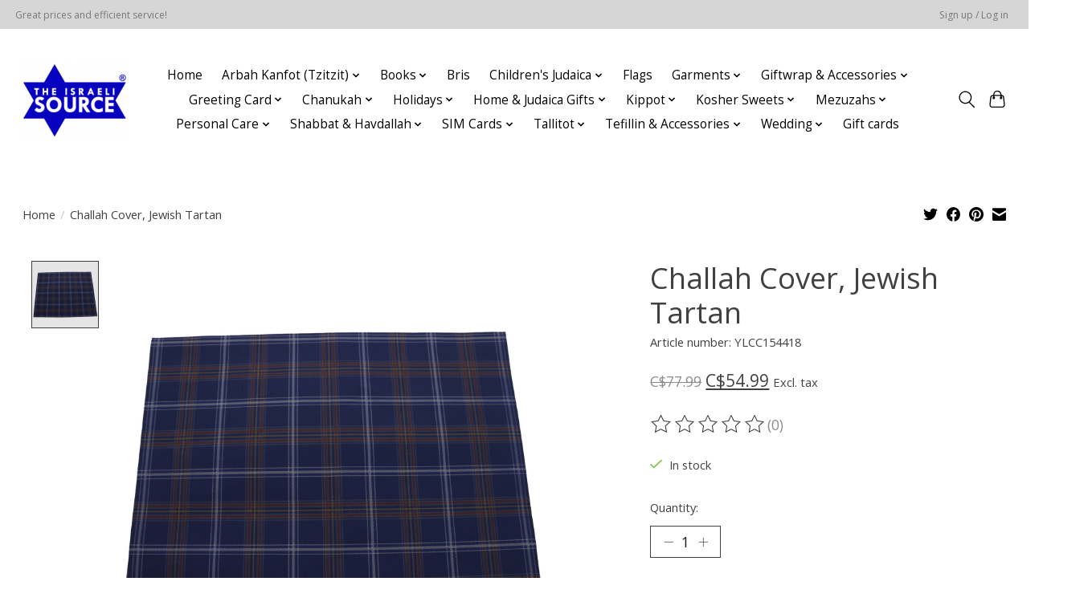

--- FILE ---
content_type: text/html;charset=utf-8
request_url: https://shop.israelisource.com/challah-cover-jewish-tartan.html
body_size: 16008
content:
<!DOCTYPE html>
<html lang="us">
  <head>
    <meta charset="utf-8"/>
<!-- [START] 'blocks/head.rain' -->
<!--

  (c) 2008-2026 Lightspeed Netherlands B.V.
  http://www.lightspeedhq.com
  Generated: 21-01-2026 @ 04:33:42

-->
<link rel="canonical" href="https://shop.israelisource.com/challah-cover-jewish-tartan.html"/>
<link rel="alternate" href="https://shop.israelisource.com/index.rss" type="application/rss+xml" title="New products"/>
<meta name="robots" content="noodp,noydir"/>
<meta property="og:url" content="https://shop.israelisource.com/challah-cover-jewish-tartan.html?source=facebook"/>
<meta property="og:site_name" content="The Israeli Source"/>
<meta property="og:title" content="Challah Cover, Jewish Tartan"/>
<meta property="og:image" content="https://cdn.shoplightspeed.com/shops/644047/files/53018020/challah-cover-jewish-tartan.jpg"/>
<script src="https://www.powr.io/powr.js?external-type=lightspeed"></script>
<!--[if lt IE 9]>
<script src="https://cdn.shoplightspeed.com/assets/html5shiv.js?2025-02-20"></script>
<![endif]-->
<!-- [END] 'blocks/head.rain' -->
    
    
    <title>Challah Cover, Jewish Tartan - The Israeli Source</title>
    <meta name="description" content="" />
    <meta name="keywords" content="Challah, Cover,, Jewish, Tartan" />
    <meta http-equiv="X-UA-Compatible" content="IE=edge">
    <meta name="viewport" content="width=device-width, initial-scale=1">
    <meta name="apple-mobile-web-app-capable" content="yes">
    <meta name="apple-mobile-web-app-status-bar-style" content="black">
    
    <script>document.getElementsByTagName("html")[0].className += " js";</script>

    <link rel="shortcut icon" href="https://cdn.shoplightspeed.com/shops/644047/themes/13296/v/209270/assets/favicon.png?20210304214603" type="image/x-icon" />
    <link href='//fonts.googleapis.com/css?family=Open%20Sans:400,300,600&display=swap' rel='stylesheet' type='text/css'>
    <link href='//fonts.googleapis.com/css?family=Open%20Sans:400,300,600&display=swap' rel='stylesheet' type='text/css'>
    <link rel="stylesheet" href="https://cdn.shoplightspeed.com/assets/gui-2-0.css?2025-02-20" />
    <link rel="stylesheet" href="https://cdn.shoplightspeed.com/assets/gui-responsive-2-0.css?2025-02-20" />
    <link id="lightspeedframe" rel="stylesheet" href="https://cdn.shoplightspeed.com/shops/644047/themes/13296/assets/style.css?2025102118515720210104183204" />
    <!-- browsers not supporting CSS variables -->
    <script>
      if(!('CSS' in window) || !CSS.supports('color', 'var(--color-var)')) {var cfStyle = document.getElementById('lightspeedframe');if(cfStyle) {var href = cfStyle.getAttribute('href');href = href.replace('style.css', 'style-fallback.css');cfStyle.setAttribute('href', href);}}
    </script>
    <link rel="stylesheet" href="https://cdn.shoplightspeed.com/shops/644047/themes/13296/assets/settings.css?2025102118515720210104183204" />
    <link rel="stylesheet" href="https://cdn.shoplightspeed.com/shops/644047/themes/13296/assets/custom.css?2025102118515720210104183204" />

    <script src="https://cdn.shoplightspeed.com/assets/jquery-3-7-1.js?2025-02-20"></script>
    <script src="https://cdn.shoplightspeed.com/assets/jquery-ui-1-14-1.js?2025-02-20"></script>

  </head>
  <body>
    
          <header class="main-header main-header--mobile js-main-header position-relative">
  <div class="main-header__top-section">
    <div class="main-header__nav-grid justify-between@md container max-width-lg text-xs padding-y-xxs">
      <div>Great prices and efficient service!</div>
      <ul class="main-header__list flex-grow flex-basis-0 justify-end@md display@md">        
                
                        <li class="main-header__item"><a href="https://shop.israelisource.com/account/" class="main-header__link" title="My account">Sign up / Log in</a></li>
      </ul>
    </div>
  </div>
  <div class="main-header__mobile-content container max-width-lg">
          <a href="https://shop.israelisource.com/" class="main-header__logo" title="The Israeli Source">
        <img src="https://cdn.shoplightspeed.com/shops/644047/themes/13296/v/209270/assets/logo.png?20210304214603" alt="The Israeli Source">
              </a>
        
    <div class="flex items-center">
            <button class="reset main-header__mobile-btn js-tab-focus" aria-controls="cartDrawer">
        <svg class="icon" viewBox="0 0 24 25" fill="none"><title>Toggle cart</title><path d="M2.90171 9.65153C3.0797 8.00106 4.47293 6.75 6.13297 6.75H17.867C19.527 6.75 20.9203 8.00105 21.0982 9.65153L22.1767 19.6515C22.3839 21.5732 20.8783 23.25 18.9454 23.25H5.05454C3.1217 23.25 1.61603 21.5732 1.82328 19.6515L2.90171 9.65153Z" stroke="currentColor" stroke-width="1.5" fill="none"/>
        <path d="M7.19995 9.6001V5.7001C7.19995 2.88345 9.4833 0.600098 12.3 0.600098C15.1166 0.600098 17.4 2.88345 17.4 5.7001V9.6001" stroke="currentColor" stroke-width="1.5" fill="none"/>
        <circle cx="7.19996" cy="10.2001" r="1.8" fill="currentColor"/>
        <ellipse cx="17.4" cy="10.2001" rx="1.8" ry="1.8" fill="currentColor"/></svg>
        <span class="sr-only">Cart</span>
              </button>

      <button class="reset anim-menu-btn js-anim-menu-btn main-header__nav-control js-tab-focus" aria-label="Toggle menu">
        <i class="anim-menu-btn__icon anim-menu-btn__icon--close" aria-hidden="true"></i>
      </button>
    </div>
  </div>

  <div class="main-header__nav" role="navigation">
    <div class="main-header__nav-grid justify-between@md container max-width-lg">
      <div class="main-header__nav-logo-wrapper flex-shrink-0">
        
                  <a href="https://shop.israelisource.com/" class="main-header__logo" title="The Israeli Source">
            <img src="https://cdn.shoplightspeed.com/shops/644047/themes/13296/v/209270/assets/logo.png?20210304214603" alt="The Israeli Source">
                      </a>
              </div>
      
      <form action="https://shop.israelisource.com/search/" method="get" role="search" class="padding-y-md hide@md">
        <label class="sr-only" for="searchInputMobile">Search</label>
        <input class="header-v3__nav-form-control form-control width-100%" value="" autocomplete="off" type="search" name="q" id="searchInputMobile" placeholder="Search...">
      </form>

      <ul class="main-header__list flex-grow flex-basis-0 flex-wrap justify-center@md">
        
                <li class="main-header__item">
          <a class="main-header__link" href="https://shop.israelisource.com/">Home</a>
        </li>
        
                <li class="main-header__item js-main-nav__item">
          <a class="main-header__link js-main-nav__control" href="https://shop.israelisource.com/arbah-kanfot-tzitzit/">
            <span>Arbah Kanfot (Tzitzit)</span>            <svg class="main-header__dropdown-icon icon" viewBox="0 0 16 16"><polygon fill="currentColor" points="8,11.4 2.6,6 4,4.6 8,8.6 12,4.6 13.4,6 "></polygon></svg>                        <i class="main-header__arrow-icon" aria-hidden="true">
              <svg class="icon" viewBox="0 0 16 16">
                <g class="icon__group" fill="none" stroke="currentColor" stroke-linecap="square" stroke-miterlimit="10" stroke-width="2">
                  <path d="M2 2l12 12" />
                  <path d="M14 2L2 14" />
                </g>
              </svg>
            </i>
                        
          </a>
                    <ul class="main-header__dropdown">
            <li class="main-header__dropdown-item"><a href="https://shop.israelisource.com/arbah-kanfot-tzitzit/" class="main-header__dropdown-link hide@md">All Arbah Kanfot (Tzitzit)</a></li>
                        <li class="main-header__dropdown-item">
              <a class="main-header__dropdown-link" href="https://shop.israelisource.com/arbah-kanfot-tzitzit/100-cotton/">
                100% Cotton
                                              </a>

                          </li>
                        <li class="main-header__dropdown-item">
              <a class="main-header__dropdown-link" href="https://shop.israelisource.com/arbah-kanfot-tzitzit/accessories/">
                Accessories
                                              </a>

                          </li>
                        <li class="main-header__dropdown-item js-main-nav__item position-relative">
              <a class="main-header__dropdown-link js-main-nav__control flex justify-between " href="https://shop.israelisource.com/arbah-kanfot-tzitzit/ashkenazi/">
                Ashkenazi
                <svg class="dropdown__desktop-icon icon" aria-hidden="true" viewBox="0 0 12 12"><polyline stroke-width="1" stroke="currentColor" fill="none" stroke-linecap="round" stroke-linejoin="round" points="3.5 0.5 9.5 6 3.5 11.5"></polyline></svg>                                <i class="main-header__arrow-icon" aria-hidden="true">
                  <svg class="icon" viewBox="0 0 16 16">
                    <g class="icon__group" fill="none" stroke="currentColor" stroke-linecap="square" stroke-miterlimit="10" stroke-width="2">
                      <path d="M2 2l12 12" />
                      <path d="M14 2L2 14" />
                    </g>
                  </svg>
                </i>
                              </a>

                            <ul class="main-header__dropdown">
                <li><a href="https://shop.israelisource.com/arbah-kanfot-tzitzit/ashkenazi/" class="main-header__dropdown-link hide@md">All Ashkenazi</a></li>
                                <li><a class="main-header__dropdown-link" href="https://shop.israelisource.com/arbah-kanfot-tzitzit/ashkenazi/basic-cotton/">Basic Cotton</a></li>
                                <li><a class="main-header__dropdown-link" href="https://shop.israelisource.com/arbah-kanfot-tzitzit/ashkenazi/mesh/">Mesh</a></li>
                                <li><a class="main-header__dropdown-link" href="https://shop.israelisource.com/arbah-kanfot-tzitzit/ashkenazi/undershirt-cotton/">Undershirt Cotton</a></li>
                                <li><a class="main-header__dropdown-link" href="https://shop.israelisource.com/arbah-kanfot-tzitzit/ashkenazi/poly-cotton/">Poly-Cotton</a></li>
                              </ul>
                          </li>
                        <li class="main-header__dropdown-item js-main-nav__item position-relative">
              <a class="main-header__dropdown-link js-main-nav__control flex justify-between " href="https://shop.israelisource.com/arbah-kanfot-tzitzit/chabad/">
                Chabad
                <svg class="dropdown__desktop-icon icon" aria-hidden="true" viewBox="0 0 12 12"><polyline stroke-width="1" stroke="currentColor" fill="none" stroke-linecap="round" stroke-linejoin="round" points="3.5 0.5 9.5 6 3.5 11.5"></polyline></svg>                                <i class="main-header__arrow-icon" aria-hidden="true">
                  <svg class="icon" viewBox="0 0 16 16">
                    <g class="icon__group" fill="none" stroke="currentColor" stroke-linecap="square" stroke-miterlimit="10" stroke-width="2">
                      <path d="M2 2l12 12" />
                      <path d="M14 2L2 14" />
                    </g>
                  </svg>
                </i>
                              </a>

                            <ul class="main-header__dropdown">
                <li><a href="https://shop.israelisource.com/arbah-kanfot-tzitzit/chabad/" class="main-header__dropdown-link hide@md">All Chabad</a></li>
                                <li><a class="main-header__dropdown-link" href="https://shop.israelisource.com/arbah-kanfot-tzitzit/chabad/basic-cotton/">Basic Cotton</a></li>
                                <li><a class="main-header__dropdown-link" href="https://shop.israelisource.com/arbah-kanfot-tzitzit/chabad/poly-cotton/">Poly-Cotton</a></li>
                                <li><a class="main-header__dropdown-link" href="https://shop.israelisource.com/arbah-kanfot-tzitzit/chabad/undershirt-cotton/">Undershirt Cotton</a></li>
                              </ul>
                          </li>
                        <li class="main-header__dropdown-item">
              <a class="main-header__dropdown-link" href="https://shop.israelisource.com/arbah-kanfot-tzitzit/mesh/">
                Mesh
                                              </a>

                          </li>
                        <li class="main-header__dropdown-item">
              <a class="main-header__dropdown-link" href="https://shop.israelisource.com/arbah-kanfot-tzitzit/poly-cotton/">
                Poly-Cotton
                                              </a>

                          </li>
                        <li class="main-header__dropdown-item js-main-nav__item position-relative">
              <a class="main-header__dropdown-link js-main-nav__control flex justify-between " href="https://shop.israelisource.com/arbah-kanfot-tzitzit/sephardic/">
                Sephardic
                <svg class="dropdown__desktop-icon icon" aria-hidden="true" viewBox="0 0 12 12"><polyline stroke-width="1" stroke="currentColor" fill="none" stroke-linecap="round" stroke-linejoin="round" points="3.5 0.5 9.5 6 3.5 11.5"></polyline></svg>                                <i class="main-header__arrow-icon" aria-hidden="true">
                  <svg class="icon" viewBox="0 0 16 16">
                    <g class="icon__group" fill="none" stroke="currentColor" stroke-linecap="square" stroke-miterlimit="10" stroke-width="2">
                      <path d="M2 2l12 12" />
                      <path d="M14 2L2 14" />
                    </g>
                  </svg>
                </i>
                              </a>

                            <ul class="main-header__dropdown">
                <li><a href="https://shop.israelisource.com/arbah-kanfot-tzitzit/sephardic/" class="main-header__dropdown-link hide@md">All Sephardic</a></li>
                                <li><a class="main-header__dropdown-link" href="https://shop.israelisource.com/arbah-kanfot-tzitzit/sephardic/poly-cotton/">Poly-Cotton</a></li>
                                <li><a class="main-header__dropdown-link" href="https://shop.israelisource.com/arbah-kanfot-tzitzit/sephardic/basic-cotton/">Basic Cotton</a></li>
                                <li><a class="main-header__dropdown-link" href="https://shop.israelisource.com/arbah-kanfot-tzitzit/sephardic/undershirt-cotton/">Undershirt Cotton</a></li>
                                <li><a class="main-header__dropdown-link" href="https://shop.israelisource.com/arbah-kanfot-tzitzit/sephardic/mesh/">Mesh</a></li>
                              </ul>
                          </li>
                        <li class="main-header__dropdown-item">
              <a class="main-header__dropdown-link" href="https://shop.israelisource.com/arbah-kanfot-tzitzit/undershirt/">
                Undershirt
                                              </a>

                          </li>
                        <li class="main-header__dropdown-item">
              <a class="main-header__dropdown-link" href="https://shop.israelisource.com/arbah-kanfot-tzitzit/wool/">
                Wool
                                              </a>

                          </li>
                      </ul>
                  </li>
                <li class="main-header__item js-main-nav__item">
          <a class="main-header__link js-main-nav__control" href="https://shop.israelisource.com/books/">
            <span>Books</span>            <svg class="main-header__dropdown-icon icon" viewBox="0 0 16 16"><polygon fill="currentColor" points="8,11.4 2.6,6 4,4.6 8,8.6 12,4.6 13.4,6 "></polygon></svg>                        <i class="main-header__arrow-icon" aria-hidden="true">
              <svg class="icon" viewBox="0 0 16 16">
                <g class="icon__group" fill="none" stroke="currentColor" stroke-linecap="square" stroke-miterlimit="10" stroke-width="2">
                  <path d="M2 2l12 12" />
                  <path d="M14 2L2 14" />
                </g>
              </svg>
            </i>
                        
          </a>
                    <ul class="main-header__dropdown">
            <li class="main-header__dropdown-item"><a href="https://shop.israelisource.com/books/" class="main-header__dropdown-link hide@md">All Books</a></li>
                        <li class="main-header__dropdown-item">
              <a class="main-header__dropdown-link" href="https://shop.israelisource.com/books/bible/">
                Bible
                                              </a>

                          </li>
                        <li class="main-header__dropdown-item">
              <a class="main-header__dropdown-link" href="https://shop.israelisource.com/books/biography/">
                Biography
                                              </a>

                          </li>
                        <li class="main-header__dropdown-item">
              <a class="main-header__dropdown-link" href="https://shop.israelisource.com/books/calendars/">
                Calendars
                                              </a>

                          </li>
                        <li class="main-header__dropdown-item js-main-nav__item position-relative">
              <a class="main-header__dropdown-link js-main-nav__control flex justify-between " href="https://shop.israelisource.com/books/cookbooks/">
                Cookbooks
                <svg class="dropdown__desktop-icon icon" aria-hidden="true" viewBox="0 0 12 12"><polyline stroke-width="1" stroke="currentColor" fill="none" stroke-linecap="round" stroke-linejoin="round" points="3.5 0.5 9.5 6 3.5 11.5"></polyline></svg>                                <i class="main-header__arrow-icon" aria-hidden="true">
                  <svg class="icon" viewBox="0 0 16 16">
                    <g class="icon__group" fill="none" stroke="currentColor" stroke-linecap="square" stroke-miterlimit="10" stroke-width="2">
                      <path d="M2 2l12 12" />
                      <path d="M14 2L2 14" />
                    </g>
                  </svg>
                </i>
                              </a>

                            <ul class="main-header__dropdown">
                <li><a href="https://shop.israelisource.com/books/cookbooks/" class="main-header__dropdown-link hide@md">All Cookbooks</a></li>
                                <li><a class="main-header__dropdown-link" href="https://shop.israelisource.com/books/cookbooks/passover-cookbooks/">Passover Cookbooks</a></li>
                                <li><a class="main-header__dropdown-link" href="https://shop.israelisource.com/books/cookbooks/year-round/">Year Round</a></li>
                              </ul>
                          </li>
                        <li class="main-header__dropdown-item">
              <a class="main-header__dropdown-link" href="https://shop.israelisource.com/books/giftbooks/">
                Giftbooks
                                              </a>

                          </li>
                        <li class="main-header__dropdown-item js-main-nav__item position-relative">
              <a class="main-header__dropdown-link js-main-nav__control flex justify-between " href="https://shop.israelisource.com/books/halacha/">
                Halacha
                <svg class="dropdown__desktop-icon icon" aria-hidden="true" viewBox="0 0 12 12"><polyline stroke-width="1" stroke="currentColor" fill="none" stroke-linecap="round" stroke-linejoin="round" points="3.5 0.5 9.5 6 3.5 11.5"></polyline></svg>                                <i class="main-header__arrow-icon" aria-hidden="true">
                  <svg class="icon" viewBox="0 0 16 16">
                    <g class="icon__group" fill="none" stroke="currentColor" stroke-linecap="square" stroke-miterlimit="10" stroke-width="2">
                      <path d="M2 2l12 12" />
                      <path d="M14 2L2 14" />
                    </g>
                  </svg>
                </i>
                              </a>

                            <ul class="main-header__dropdown">
                <li><a href="https://shop.israelisource.com/books/halacha/" class="main-header__dropdown-link hide@md">All Halacha</a></li>
                                <li><a class="main-header__dropdown-link" href="https://shop.israelisource.com/books/halacha/mishnah-berurah/">Mishnah Berurah</a></li>
                                <li><a class="main-header__dropdown-link" href="https://shop.israelisource.com/books/halacha/women/">Women</a></li>
                                <li><a class="main-header__dropdown-link" href="https://shop.israelisource.com/books/halacha/rosh-hashanah-and-yom-kippur/">Rosh Hashanah and Yom Kippur</a></li>
                              </ul>
                          </li>
                        <li class="main-header__dropdown-item">
              <a class="main-header__dropdown-link" href="https://shop.israelisource.com/books/hassidism/">
                Hassidism
                                              </a>

                          </li>
                        <li class="main-header__dropdown-item">
              <a class="main-header__dropdown-link" href="https://shop.israelisource.com/books/history/">
                History
                                              </a>

                          </li>
                        <li class="main-header__dropdown-item">
              <a class="main-header__dropdown-link" href="https://shop.israelisource.com/books/holidays/">
                Holidays
                                              </a>

                          </li>
                        <li class="main-header__dropdown-item">
              <a class="main-header__dropdown-link" href="https://shop.israelisource.com/books/humour/">
                Humour
                                              </a>

                          </li>
                        <li class="main-header__dropdown-item">
              <a class="main-header__dropdown-link" href="https://shop.israelisource.com/books/jewish-history/">
                Jewish History
                                              </a>

                          </li>
                        <li class="main-header__dropdown-item">
              <a class="main-header__dropdown-link" href="https://shop.israelisource.com/books/jewish-thought/">
                Jewish Thought
                                              </a>

                          </li>
                        <li class="main-header__dropdown-item">
              <a class="main-header__dropdown-link" href="https://shop.israelisource.com/books/lifecycle/">
                LIfecycle
                                              </a>

                          </li>
                        <li class="main-header__dropdown-item">
              <a class="main-header__dropdown-link" href="https://shop.israelisource.com/books/midrash/">
                Midrash
                                              </a>

                          </li>
                        <li class="main-header__dropdown-item js-main-nav__item position-relative">
              <a class="main-header__dropdown-link js-main-nav__control flex justify-between " href="https://shop.israelisource.com/books/mishnah/">
                Mishnah
                <svg class="dropdown__desktop-icon icon" aria-hidden="true" viewBox="0 0 12 12"><polyline stroke-width="1" stroke="currentColor" fill="none" stroke-linecap="round" stroke-linejoin="round" points="3.5 0.5 9.5 6 3.5 11.5"></polyline></svg>                                <i class="main-header__arrow-icon" aria-hidden="true">
                  <svg class="icon" viewBox="0 0 16 16">
                    <g class="icon__group" fill="none" stroke="currentColor" stroke-linecap="square" stroke-miterlimit="10" stroke-width="2">
                      <path d="M2 2l12 12" />
                      <path d="M14 2L2 14" />
                    </g>
                  </svg>
                </i>
                              </a>

                            <ul class="main-header__dropdown">
                <li><a href="https://shop.israelisource.com/books/mishnah/" class="main-header__dropdown-link hide@md">All Mishnah</a></li>
                                <li><a class="main-header__dropdown-link" href="https://shop.israelisource.com/books/mishnah/artscroll-yad-avraham-series-with-english/">ArtScroll Yad Avraham Series with English</a></li>
                                <li><a class="main-header__dropdown-link" href="https://shop.israelisource.com/books/mishnah/artscroll-schottenstein-edition-with-english/">ArtScroll Schottenstein Edition with English</a></li>
                              </ul>
                          </li>
                        <li class="main-header__dropdown-item">
              <a class="main-header__dropdown-link" href="https://shop.israelisource.com/books/mussar/">
                Mussar
                                              </a>

                          </li>
                        <li class="main-header__dropdown-item">
              <a class="main-header__dropdown-link" href="https://shop.israelisource.com/books/novels/">
                Novels
                                              </a>

                          </li>
                        <li class="main-header__dropdown-item">
              <a class="main-header__dropdown-link" href="https://shop.israelisource.com/books/parashah/">
                Parashah
                                              </a>

                          </li>
                        <li class="main-header__dropdown-item">
              <a class="main-header__dropdown-link" href="https://shop.israelisource.com/books/parenting/">
                Parenting
                                              </a>

                          </li>
                        <li class="main-header__dropdown-item">
              <a class="main-header__dropdown-link" href="https://shop.israelisource.com/books/pirkei-avot/">
                Pirkei Avot
                                              </a>

                          </li>
                        <li class="main-header__dropdown-item">
              <a class="main-header__dropdown-link" href="https://shop.israelisource.com/books/prayer/">
                Prayer
                                              </a>

                          </li>
                        <li class="main-header__dropdown-item js-main-nav__item position-relative">
              <a class="main-header__dropdown-link js-main-nav__control flex justify-between " href="https://shop.israelisource.com/books/prayer-books/">
                Prayer Books
                <svg class="dropdown__desktop-icon icon" aria-hidden="true" viewBox="0 0 12 12"><polyline stroke-width="1" stroke="currentColor" fill="none" stroke-linecap="round" stroke-linejoin="round" points="3.5 0.5 9.5 6 3.5 11.5"></polyline></svg>                                <i class="main-header__arrow-icon" aria-hidden="true">
                  <svg class="icon" viewBox="0 0 16 16">
                    <g class="icon__group" fill="none" stroke="currentColor" stroke-linecap="square" stroke-miterlimit="10" stroke-width="2">
                      <path d="M2 2l12 12" />
                      <path d="M14 2L2 14" />
                    </g>
                  </svg>
                </i>
                              </a>

                            <ul class="main-header__dropdown">
                <li><a href="https://shop.israelisource.com/books/prayer-books/" class="main-header__dropdown-link hide@md">All Prayer Books</a></li>
                                <li><a class="main-header__dropdown-link" href="https://shop.israelisource.com/books/prayer-books/benchers/">Benchers</a></li>
                                <li><a class="main-header__dropdown-link" href="https://shop.israelisource.com/books/prayer-books/benchers-birkat-hamazon/">Benchers (Birkat Hamazon)</a></li>
                                <li><a class="main-header__dropdown-link" href="https://shop.israelisource.com/books/prayer-books/machzors/">Machzors</a></li>
                                <li><a class="main-header__dropdown-link" href="https://shop.israelisource.com/books/prayer-books/miscellaneous/">Miscellaneous</a></li>
                                <li><a class="main-header__dropdown-link" href="https://shop.israelisource.com/books/prayer-books/selichot/">Selichot</a></li>
                                <li><a class="main-header__dropdown-link" href="https://shop.israelisource.com/books/prayer-books/siddurs/">Siddurs</a></li>
                                <li><a class="main-header__dropdown-link" href="https://shop.israelisource.com/books/prayer-books/tisha-bav/">Tisha B&#039;Av</a></li>
                                <li><a class="main-header__dropdown-link" href="https://shop.israelisource.com/books/prayer-books/tehillim/">Tehillim</a></li>
                              </ul>
                          </li>
                        <li class="main-header__dropdown-item">
              <a class="main-header__dropdown-link" href="https://shop.israelisource.com/books/shabbat/">
                Shabbat
                                              </a>

                          </li>
                        <li class="main-header__dropdown-item">
              <a class="main-header__dropdown-link" href="https://shop.israelisource.com/books/story-anthologies/">
                Story Anthologies
                                              </a>

                          </li>
                        <li class="main-header__dropdown-item js-main-nav__item position-relative">
              <a class="main-header__dropdown-link js-main-nav__control flex justify-between " href="https://shop.israelisource.com/books/talmud/">
                Talmud
                <svg class="dropdown__desktop-icon icon" aria-hidden="true" viewBox="0 0 12 12"><polyline stroke-width="1" stroke="currentColor" fill="none" stroke-linecap="round" stroke-linejoin="round" points="3.5 0.5 9.5 6 3.5 11.5"></polyline></svg>                                <i class="main-header__arrow-icon" aria-hidden="true">
                  <svg class="icon" viewBox="0 0 16 16">
                    <g class="icon__group" fill="none" stroke="currentColor" stroke-linecap="square" stroke-miterlimit="10" stroke-width="2">
                      <path d="M2 2l12 12" />
                      <path d="M14 2L2 14" />
                    </g>
                  </svg>
                </i>
                              </a>

                            <ul class="main-header__dropdown">
                <li><a href="https://shop.israelisource.com/books/talmud/" class="main-header__dropdown-link hide@md">All Talmud</a></li>
                                <li><a class="main-header__dropdown-link" href="https://shop.israelisource.com/books/talmud/artscroll-with-english/">ArtScroll with English</a></li>
                                <li><a class="main-header__dropdown-link" href="https://shop.israelisource.com/books/talmud/koren-with-english/">Koren with English</a></li>
                              </ul>
                          </li>
                        <li class="main-header__dropdown-item">
              <a class="main-header__dropdown-link" href="https://shop.israelisource.com/books/tikkuns/">
                Tikkuns
                                              </a>

                          </li>
                        <li class="main-header__dropdown-item">
              <a class="main-header__dropdown-link" href="https://shop.israelisource.com/books/women/">
                Women
                                              </a>

                          </li>
                        <li class="main-header__dropdown-item">
              <a class="main-header__dropdown-link" href="https://shop.israelisource.com/books/youth/">
                Youth
                                              </a>

                          </li>
                      </ul>
                  </li>
                <li class="main-header__item">
          <a class="main-header__link" href="https://shop.israelisource.com/bris/">
            Bris                                    
          </a>
                  </li>
                <li class="main-header__item js-main-nav__item">
          <a class="main-header__link js-main-nav__control" href="https://shop.israelisource.com/childrens-judaica/">
            <span>Children&#039;s Judaica</span>            <svg class="main-header__dropdown-icon icon" viewBox="0 0 16 16"><polygon fill="currentColor" points="8,11.4 2.6,6 4,4.6 8,8.6 12,4.6 13.4,6 "></polygon></svg>                        <i class="main-header__arrow-icon" aria-hidden="true">
              <svg class="icon" viewBox="0 0 16 16">
                <g class="icon__group" fill="none" stroke="currentColor" stroke-linecap="square" stroke-miterlimit="10" stroke-width="2">
                  <path d="M2 2l12 12" />
                  <path d="M14 2L2 14" />
                </g>
              </svg>
            </i>
                        
          </a>
                    <ul class="main-header__dropdown">
            <li class="main-header__dropdown-item"><a href="https://shop.israelisource.com/childrens-judaica/" class="main-header__dropdown-link hide@md">All Children&#039;s Judaica</a></li>
                        <li class="main-header__dropdown-item js-main-nav__item position-relative">
              <a class="main-header__dropdown-link js-main-nav__control flex justify-between " href="https://shop.israelisource.com/childrens-judaica/toys/">
                Toys
                <svg class="dropdown__desktop-icon icon" aria-hidden="true" viewBox="0 0 12 12"><polyline stroke-width="1" stroke="currentColor" fill="none" stroke-linecap="round" stroke-linejoin="round" points="3.5 0.5 9.5 6 3.5 11.5"></polyline></svg>                                <i class="main-header__arrow-icon" aria-hidden="true">
                  <svg class="icon" viewBox="0 0 16 16">
                    <g class="icon__group" fill="none" stroke="currentColor" stroke-linecap="square" stroke-miterlimit="10" stroke-width="2">
                      <path d="M2 2l12 12" />
                      <path d="M14 2L2 14" />
                    </g>
                  </svg>
                </i>
                              </a>

                            <ul class="main-header__dropdown">
                <li><a href="https://shop.israelisource.com/childrens-judaica/toys/" class="main-header__dropdown-link hide@md">All Toys</a></li>
                                <li><a class="main-header__dropdown-link" href="https://shop.israelisource.com/childrens-judaica/toys/board-games/">Board Games</a></li>
                                <li><a class="main-header__dropdown-link" href="https://shop.israelisource.com/childrens-judaica/toys/crafts/">Crafts</a></li>
                                <li><a class="main-header__dropdown-link" href="https://shop.israelisource.com/childrens-judaica/toys/puzzles/">Puzzles</a></li>
                                <li><a class="main-header__dropdown-link" href="https://shop.israelisource.com/childrens-judaica/toys/stencils/">Stencils</a></li>
                              </ul>
                          </li>
                        <li class="main-header__dropdown-item js-main-nav__item position-relative">
              <a class="main-header__dropdown-link js-main-nav__control flex justify-between " href="https://shop.israelisource.com/childrens-judaica/books/">
                Books
                <svg class="dropdown__desktop-icon icon" aria-hidden="true" viewBox="0 0 12 12"><polyline stroke-width="1" stroke="currentColor" fill="none" stroke-linecap="round" stroke-linejoin="round" points="3.5 0.5 9.5 6 3.5 11.5"></polyline></svg>                                <i class="main-header__arrow-icon" aria-hidden="true">
                  <svg class="icon" viewBox="0 0 16 16">
                    <g class="icon__group" fill="none" stroke="currentColor" stroke-linecap="square" stroke-miterlimit="10" stroke-width="2">
                      <path d="M2 2l12 12" />
                      <path d="M14 2L2 14" />
                    </g>
                  </svg>
                </i>
                              </a>

                            <ul class="main-header__dropdown">
                <li><a href="https://shop.israelisource.com/childrens-judaica/books/" class="main-header__dropdown-link hide@md">All Books</a></li>
                                <li><a class="main-header__dropdown-link" href="https://shop.israelisource.com/childrens-judaica/books/activity-colouring-books/">Activity &amp; Colouring Books</a></li>
                                <li><a class="main-header__dropdown-link" href="https://shop.israelisource.com/childrens-judaica/books/colouring-books/">Colouring Books</a></li>
                                <li><a class="main-header__dropdown-link" href="https://shop.israelisource.com/childrens-judaica/books/holidays/">Holidays</a></li>
                                <li><a class="main-header__dropdown-link" href="https://shop.israelisource.com/childrens-judaica/books/parashah/">Parashah</a></li>
                                <li><a class="main-header__dropdown-link" href="https://shop.israelisource.com/childrens-judaica/books/pirkei-avot/">Pirkei Avot</a></li>
                                <li><a class="main-header__dropdown-link" href="https://shop.israelisource.com/childrens-judaica/books/prayer/">Prayer</a></li>
                                <li><a class="main-header__dropdown-link" href="https://shop.israelisource.com/childrens-judaica/books/self-help/">Self Help</a></li>
                                <li><a class="main-header__dropdown-link" href="https://shop.israelisource.com/childrens-judaica/books/shabbat/">Shabbat</a></li>
                                <li><a class="main-header__dropdown-link" href="https://shop.israelisource.com/childrens-judaica/books/story-books/">Story Books</a></li>
                              </ul>
                          </li>
                        <li class="main-header__dropdown-item">
              <a class="main-header__dropdown-link" href="https://shop.israelisource.com/childrens-judaica/tzedakah-boxes/">
                Tzedakah Boxes
                                              </a>

                          </li>
                      </ul>
                  </li>
                <li class="main-header__item">
          <a class="main-header__link" href="https://shop.israelisource.com/flags/">
            Flags                                    
          </a>
                  </li>
                <li class="main-header__item js-main-nav__item">
          <a class="main-header__link js-main-nav__control" href="https://shop.israelisource.com/garments/">
            <span>Garments</span>            <svg class="main-header__dropdown-icon icon" viewBox="0 0 16 16"><polygon fill="currentColor" points="8,11.4 2.6,6 4,4.6 8,8.6 12,4.6 13.4,6 "></polygon></svg>                        <i class="main-header__arrow-icon" aria-hidden="true">
              <svg class="icon" viewBox="0 0 16 16">
                <g class="icon__group" fill="none" stroke="currentColor" stroke-linecap="square" stroke-miterlimit="10" stroke-width="2">
                  <path d="M2 2l12 12" />
                  <path d="M14 2L2 14" />
                </g>
              </svg>
            </i>
                        
          </a>
                    <ul class="main-header__dropdown">
            <li class="main-header__dropdown-item"><a href="https://shop.israelisource.com/garments/" class="main-header__dropdown-link hide@md">All Garments</a></li>
                        <li class="main-header__dropdown-item">
              <a class="main-header__dropdown-link" href="https://shop.israelisource.com/garments/hoodies/">
                Hoodies
                                              </a>

                          </li>
                        <li class="main-header__dropdown-item">
              <a class="main-header__dropdown-link" href="https://shop.israelisource.com/garments/socks/">
                Socks
                                              </a>

                          </li>
                        <li class="main-header__dropdown-item">
              <a class="main-header__dropdown-link" href="https://shop.israelisource.com/garments/t-shirts/">
                T-Shirts
                                              </a>

                          </li>
                      </ul>
                  </li>
                <li class="main-header__item js-main-nav__item">
          <a class="main-header__link js-main-nav__control" href="https://shop.israelisource.com/giftwrap-accessories/">
            <span>Giftwrap &amp; Accessories</span>            <svg class="main-header__dropdown-icon icon" viewBox="0 0 16 16"><polygon fill="currentColor" points="8,11.4 2.6,6 4,4.6 8,8.6 12,4.6 13.4,6 "></polygon></svg>                        <i class="main-header__arrow-icon" aria-hidden="true">
              <svg class="icon" viewBox="0 0 16 16">
                <g class="icon__group" fill="none" stroke="currentColor" stroke-linecap="square" stroke-miterlimit="10" stroke-width="2">
                  <path d="M2 2l12 12" />
                  <path d="M14 2L2 14" />
                </g>
              </svg>
            </i>
                        
          </a>
                    <ul class="main-header__dropdown">
            <li class="main-header__dropdown-item"><a href="https://shop.israelisource.com/giftwrap-accessories/" class="main-header__dropdown-link hide@md">All Giftwrap &amp; Accessories</a></li>
                        <li class="main-header__dropdown-item">
              <a class="main-header__dropdown-link" href="https://shop.israelisource.com/giftwrap-accessories/party-bags/">
                Party Bags
                                              </a>

                          </li>
                      </ul>
                  </li>
                <li class="main-header__item js-main-nav__item">
          <a class="main-header__link js-main-nav__control" href="https://shop.israelisource.com/greeting-card/">
            <span>Greeting Card</span>            <svg class="main-header__dropdown-icon icon" viewBox="0 0 16 16"><polygon fill="currentColor" points="8,11.4 2.6,6 4,4.6 8,8.6 12,4.6 13.4,6 "></polygon></svg>                        <i class="main-header__arrow-icon" aria-hidden="true">
              <svg class="icon" viewBox="0 0 16 16">
                <g class="icon__group" fill="none" stroke="currentColor" stroke-linecap="square" stroke-miterlimit="10" stroke-width="2">
                  <path d="M2 2l12 12" />
                  <path d="M14 2L2 14" />
                </g>
              </svg>
            </i>
                        
          </a>
                    <ul class="main-header__dropdown">
            <li class="main-header__dropdown-item"><a href="https://shop.israelisource.com/greeting-card/" class="main-header__dropdown-link hide@md">All Greeting Card</a></li>
                        <li class="main-header__dropdown-item">
              <a class="main-header__dropdown-link" href="https://shop.israelisource.com/greeting-card/assorted/">
                Assorted
                                              </a>

                          </li>
                        <li class="main-header__dropdown-item">
              <a class="main-header__dropdown-link" href="https://shop.israelisource.com/greeting-card/anniversary/">
                Anniversary
                                              </a>

                          </li>
                        <li class="main-header__dropdown-item">
              <a class="main-header__dropdown-link" href="https://shop.israelisource.com/greeting-card/baby/">
                Baby
                                              </a>

                          </li>
                        <li class="main-header__dropdown-item">
              <a class="main-header__dropdown-link" href="https://shop.israelisource.com/greeting-card/bar-mitzvah/">
                Bar Mitzvah
                                              </a>

                          </li>
                        <li class="main-header__dropdown-item">
              <a class="main-header__dropdown-link" href="https://shop.israelisource.com/greeting-card/bat-mitzvah/">
                Bat Mitzvah
                                              </a>

                          </li>
                        <li class="main-header__dropdown-item">
              <a class="main-header__dropdown-link" href="https://shop.israelisource.com/greeting-card/best-wishes/">
                Best Wishes
                                              </a>

                          </li>
                        <li class="main-header__dropdown-item">
              <a class="main-header__dropdown-link" href="https://shop.israelisource.com/greeting-card/birthday/">
                Birthday
                                              </a>

                          </li>
                        <li class="main-header__dropdown-item">
              <a class="main-header__dropdown-link" href="https://shop.israelisource.com/greeting-card/chanukah/">
                Chanukah
                                              </a>

                          </li>
                        <li class="main-header__dropdown-item">
              <a class="main-header__dropdown-link" href="https://shop.israelisource.com/greeting-card/engagment/">
                Engagment
                                              </a>

                          </li>
                        <li class="main-header__dropdown-item">
              <a class="main-header__dropdown-link" href="https://shop.israelisource.com/greeting-card/get-well/">
                Get Well
                                              </a>

                          </li>
                        <li class="main-header__dropdown-item">
              <a class="main-header__dropdown-link" href="https://shop.israelisource.com/greeting-card/good-luck/">
                Good Luck
                                              </a>

                          </li>
                        <li class="main-header__dropdown-item js-main-nav__item position-relative">
              <a class="main-header__dropdown-link js-main-nav__control flex justify-between " href="https://shop.israelisource.com/greeting-card/handmade-greeting-cards/">
                Handmade Greeting Cards
                <svg class="dropdown__desktop-icon icon" aria-hidden="true" viewBox="0 0 12 12"><polyline stroke-width="1" stroke="currentColor" fill="none" stroke-linecap="round" stroke-linejoin="round" points="3.5 0.5 9.5 6 3.5 11.5"></polyline></svg>                                <i class="main-header__arrow-icon" aria-hidden="true">
                  <svg class="icon" viewBox="0 0 16 16">
                    <g class="icon__group" fill="none" stroke="currentColor" stroke-linecap="square" stroke-miterlimit="10" stroke-width="2">
                      <path d="M2 2l12 12" />
                      <path d="M14 2L2 14" />
                    </g>
                  </svg>
                </i>
                              </a>

                            <ul class="main-header__dropdown">
                <li><a href="https://shop.israelisource.com/greeting-card/handmade-greeting-cards/" class="main-header__dropdown-link hide@md">All Handmade Greeting Cards</a></li>
                                <li><a class="main-header__dropdown-link" href="https://shop.israelisource.com/greeting-card/handmade-greeting-cards/mazel-tov-cards/">Mazel Tov Cards</a></li>
                                <li><a class="main-header__dropdown-link" href="https://shop.israelisource.com/greeting-card/handmade-greeting-cards/rosh-hashanah/">Rosh Hashanah</a></li>
                                <li><a class="main-header__dropdown-link" href="https://shop.israelisource.com/greeting-card/handmade-greeting-cards/bar-mitzvah/">Bar Mitzvah</a></li>
                                <li><a class="main-header__dropdown-link" href="https://shop.israelisource.com/greeting-card/handmade-greeting-cards/bat-mitzvah/">Bat Mitzvah</a></li>
                                <li><a class="main-header__dropdown-link" href="https://shop.israelisource.com/greeting-card/handmade-greeting-cards/wedding/">Wedding </a></li>
                              </ul>
                          </li>
                        <li class="main-header__dropdown-item">
              <a class="main-header__dropdown-link" href="https://shop.israelisource.com/greeting-card/rosh-hashanah/">
                Rosh Hashanah
                                              </a>

                          </li>
                        <li class="main-header__dropdown-item">
              <a class="main-header__dropdown-link" href="https://shop.israelisource.com/greeting-card/sympathy/">
                Sympathy
                                              </a>

                          </li>
                        <li class="main-header__dropdown-item">
              <a class="main-header__dropdown-link" href="https://shop.israelisource.com/greeting-card/thank-you/">
                Thank You
                                              </a>

                          </li>
                        <li class="main-header__dropdown-item">
              <a class="main-header__dropdown-link" href="https://shop.israelisource.com/greeting-card/wedding/">
                Wedding
                                              </a>

                          </li>
                      </ul>
                  </li>
                <li class="main-header__item js-main-nav__item">
          <a class="main-header__link js-main-nav__control" href="https://shop.israelisource.com/chanukah/">
            <span>Chanukah</span>            <svg class="main-header__dropdown-icon icon" viewBox="0 0 16 16"><polygon fill="currentColor" points="8,11.4 2.6,6 4,4.6 8,8.6 12,4.6 13.4,6 "></polygon></svg>                        <i class="main-header__arrow-icon" aria-hidden="true">
              <svg class="icon" viewBox="0 0 16 16">
                <g class="icon__group" fill="none" stroke="currentColor" stroke-linecap="square" stroke-miterlimit="10" stroke-width="2">
                  <path d="M2 2l12 12" />
                  <path d="M14 2L2 14" />
                </g>
              </svg>
            </i>
                        
          </a>
                    <ul class="main-header__dropdown">
            <li class="main-header__dropdown-item"><a href="https://shop.israelisource.com/chanukah/" class="main-header__dropdown-link hide@md">All Chanukah</a></li>
                        <li class="main-header__dropdown-item">
              <a class="main-header__dropdown-link" href="https://shop.israelisource.com/chanukah/candies-chocolates/">
                Candies &amp; Chocolates
                                              </a>

                          </li>
                        <li class="main-header__dropdown-item js-main-nav__item position-relative">
              <a class="main-header__dropdown-link js-main-nav__control flex justify-between " href="https://shop.israelisource.com/chanukah/chanukah-candles/">
                Chanukah Candles
                <svg class="dropdown__desktop-icon icon" aria-hidden="true" viewBox="0 0 12 12"><polyline stroke-width="1" stroke="currentColor" fill="none" stroke-linecap="round" stroke-linejoin="round" points="3.5 0.5 9.5 6 3.5 11.5"></polyline></svg>                                <i class="main-header__arrow-icon" aria-hidden="true">
                  <svg class="icon" viewBox="0 0 16 16">
                    <g class="icon__group" fill="none" stroke="currentColor" stroke-linecap="square" stroke-miterlimit="10" stroke-width="2">
                      <path d="M2 2l12 12" />
                      <path d="M14 2L2 14" />
                    </g>
                  </svg>
                </i>
                              </a>

                            <ul class="main-header__dropdown">
                <li><a href="https://shop.israelisource.com/chanukah/chanukah-candles/" class="main-header__dropdown-link hide@md">All Chanukah Candles</a></li>
                                <li><a class="main-header__dropdown-link" href="https://shop.israelisource.com/chanukah/chanukah-candles/giftware/">Giftware</a></li>
                              </ul>
                          </li>
                        <li class="main-header__dropdown-item">
              <a class="main-header__dropdown-link" href="https://shop.israelisource.com/chanukah/decorations/">
                Decorations
                                              </a>

                          </li>
                        <li class="main-header__dropdown-item js-main-nav__item position-relative">
              <a class="main-header__dropdown-link js-main-nav__control flex justify-between " href="https://shop.israelisource.com/chanukah/kitchenware/">
                Kitchenware
                <svg class="dropdown__desktop-icon icon" aria-hidden="true" viewBox="0 0 12 12"><polyline stroke-width="1" stroke="currentColor" fill="none" stroke-linecap="round" stroke-linejoin="round" points="3.5 0.5 9.5 6 3.5 11.5"></polyline></svg>                                <i class="main-header__arrow-icon" aria-hidden="true">
                  <svg class="icon" viewBox="0 0 16 16">
                    <g class="icon__group" fill="none" stroke="currentColor" stroke-linecap="square" stroke-miterlimit="10" stroke-width="2">
                      <path d="M2 2l12 12" />
                      <path d="M14 2L2 14" />
                    </g>
                  </svg>
                </i>
                              </a>

                            <ul class="main-header__dropdown">
                <li><a href="https://shop.israelisource.com/chanukah/kitchenware/" class="main-header__dropdown-link hide@md">All Kitchenware</a></li>
                                <li><a class="main-header__dropdown-link" href="https://shop.israelisource.com/chanukah/kitchenware/cups/">Cups</a></li>
                                <li><a class="main-header__dropdown-link" href="https://shop.israelisource.com/chanukah/kitchenware/serveware/">Serveware</a></li>
                              </ul>
                          </li>
                        <li class="main-header__dropdown-item js-main-nav__item position-relative">
              <a class="main-header__dropdown-link js-main-nav__control flex justify-between " href="https://shop.israelisource.com/chanukah/garments/">
                Garments
                <svg class="dropdown__desktop-icon icon" aria-hidden="true" viewBox="0 0 12 12"><polyline stroke-width="1" stroke="currentColor" fill="none" stroke-linecap="round" stroke-linejoin="round" points="3.5 0.5 9.5 6 3.5 11.5"></polyline></svg>                                <i class="main-header__arrow-icon" aria-hidden="true">
                  <svg class="icon" viewBox="0 0 16 16">
                    <g class="icon__group" fill="none" stroke="currentColor" stroke-linecap="square" stroke-miterlimit="10" stroke-width="2">
                      <path d="M2 2l12 12" />
                      <path d="M14 2L2 14" />
                    </g>
                  </svg>
                </i>
                              </a>

                            <ul class="main-header__dropdown">
                <li><a href="https://shop.israelisource.com/chanukah/garments/" class="main-header__dropdown-link hide@md">All Garments</a></li>
                                <li><a class="main-header__dropdown-link" href="https://shop.israelisource.com/chanukah/garments/socks/">Socks</a></li>
                                <li><a class="main-header__dropdown-link" href="https://shop.israelisource.com/chanukah/garments/jewellery/">Jewellery</a></li>
                                <li><a class="main-header__dropdown-link" href="https://shop.israelisource.com/chanukah/garments/masks/">Masks</a></li>
                                <li><a class="main-header__dropdown-link" href="https://shop.israelisource.com/chanukah/garments/ties/">Ties</a></li>
                                <li><a class="main-header__dropdown-link" href="https://shop.israelisource.com/chanukah/garments/bibs/">Bibs</a></li>
                                <li><a class="main-header__dropdown-link" href="https://shop.israelisource.com/chanukah/garments/pyjamas/">Pyjamas</a></li>
                              </ul>
                          </li>
                        <li class="main-header__dropdown-item">
              <a class="main-header__dropdown-link" href="https://shop.israelisource.com/chanukah/giftwrap/">
                Giftwrap
                                              </a>

                          </li>
                        <li class="main-header__dropdown-item">
              <a class="main-header__dropdown-link" href="https://shop.israelisource.com/chanukah/inflatables/">
                Inflatables
                                              </a>

                          </li>
                        <li class="main-header__dropdown-item js-main-nav__item position-relative">
              <a class="main-header__dropdown-link js-main-nav__control flex justify-between " href="https://shop.israelisource.com/chanukah/toys-games/">
                Toys &amp; Games
                <svg class="dropdown__desktop-icon icon" aria-hidden="true" viewBox="0 0 12 12"><polyline stroke-width="1" stroke="currentColor" fill="none" stroke-linecap="round" stroke-linejoin="round" points="3.5 0.5 9.5 6 3.5 11.5"></polyline></svg>                                <i class="main-header__arrow-icon" aria-hidden="true">
                  <svg class="icon" viewBox="0 0 16 16">
                    <g class="icon__group" fill="none" stroke="currentColor" stroke-linecap="square" stroke-miterlimit="10" stroke-width="2">
                      <path d="M2 2l12 12" />
                      <path d="M14 2L2 14" />
                    </g>
                  </svg>
                </i>
                              </a>

                            <ul class="main-header__dropdown">
                <li><a href="https://shop.israelisource.com/chanukah/toys-games/" class="main-header__dropdown-link hide@md">All Toys &amp; Games</a></li>
                                <li><a class="main-header__dropdown-link" href="https://shop.israelisource.com/chanukah/toys-games/assorted/">Assorted</a></li>
                                <li><a class="main-header__dropdown-link" href="https://shop.israelisource.com/chanukah/toys-games/board-games/">Board Games</a></li>
                                <li><a class="main-header__dropdown-link" href="https://shop.israelisource.com/chanukah/toys-games/crafts/">Crafts</a></li>
                                <li><a class="main-header__dropdown-link" href="https://shop.israelisource.com/chanukah/toys-games/colouring-books/">Colouring Books</a></li>
                                <li><a class="main-header__dropdown-link" href="https://shop.israelisource.com/chanukah/toys-games/dreidels/">Dreidels</a></li>
                                <li><a class="main-header__dropdown-link" href="https://shop.israelisource.com/chanukah/toys-games/jewellery/">Jewellery</a></li>
                                <li><a class="main-header__dropdown-link" href="https://shop.israelisource.com/chanukah/toys-games/pet-toys/">Pet Toys</a></li>
                                <li><a class="main-header__dropdown-link" href="https://shop.israelisource.com/chanukah/toys-games/stickers/">Stickers</a></li>
                              </ul>
                          </li>
                        <li class="main-header__dropdown-item js-main-nav__item position-relative">
              <a class="main-header__dropdown-link js-main-nav__control flex justify-between " href="https://shop.israelisource.com/chanukah/menorahs/">
                Menorahs
                <svg class="dropdown__desktop-icon icon" aria-hidden="true" viewBox="0 0 12 12"><polyline stroke-width="1" stroke="currentColor" fill="none" stroke-linecap="round" stroke-linejoin="round" points="3.5 0.5 9.5 6 3.5 11.5"></polyline></svg>                                <i class="main-header__arrow-icon" aria-hidden="true">
                  <svg class="icon" viewBox="0 0 16 16">
                    <g class="icon__group" fill="none" stroke="currentColor" stroke-linecap="square" stroke-miterlimit="10" stroke-width="2">
                      <path d="M2 2l12 12" />
                      <path d="M14 2L2 14" />
                    </g>
                  </svg>
                </i>
                              </a>

                            <ul class="main-header__dropdown">
                <li><a href="https://shop.israelisource.com/chanukah/menorahs/" class="main-header__dropdown-link hide@md">All Menorahs</a></li>
                                <li><a class="main-header__dropdown-link" href="https://shop.israelisource.com/chanukah/menorahs/accessories/">Accessories</a></li>
                                <li><a class="main-header__dropdown-link" href="https://shop.israelisource.com/chanukah/menorahs/metal/">Metal</a></li>
                                <li><a class="main-header__dropdown-link" href="https://shop.israelisource.com/chanukah/menorahs/electric/">Electric</a></li>
                                <li><a class="main-header__dropdown-link" href="https://shop.israelisource.com/chanukah/menorahs/ceramic/">Ceramic</a></li>
                                <li><a class="main-header__dropdown-link" href="https://shop.israelisource.com/chanukah/menorahs/kids/">Kids</a></li>
                                <li><a class="main-header__dropdown-link" href="https://shop.israelisource.com/chanukah/menorahs/artistic/">Artistic</a></li>
                                <li><a class="main-header__dropdown-link" href="https://shop.israelisource.com/chanukah/menorahs/modern/">Modern</a></li>
                                <li><a class="main-header__dropdown-link" href="https://shop.israelisource.com/chanukah/menorahs/crystal/">Crystal</a></li>
                                <li><a class="main-header__dropdown-link" href="https://shop.israelisource.com/chanukah/menorahs/sterling-silver/">Sterling Silver</a></li>
                                <li><a class="main-header__dropdown-link" href="https://shop.israelisource.com/chanukah/menorahs/disposable/">Disposable</a></li>
                                <li><a class="main-header__dropdown-link" href="https://shop.israelisource.com/chanukah/menorahs/glass/">Glass</a></li>
                                <li><a class="main-header__dropdown-link" href="https://shop.israelisource.com/chanukah/menorahs/outdoor/">Outdoor</a></li>
                              </ul>
                          </li>
                        <li class="main-header__dropdown-item">
              <a class="main-header__dropdown-link" href="https://shop.israelisource.com/chanukah/oil-and-accessories/">
                Oil and Accessories
                                              </a>

                          </li>
                        <li class="main-header__dropdown-item">
              <a class="main-header__dropdown-link" href="https://shop.israelisource.com/chanukah/oil-accessories/">
                Oil &amp; Accessories
                                              </a>

                          </li>
                        <li class="main-header__dropdown-item">
              <a class="main-header__dropdown-link" href="https://shop.israelisource.com/chanukah/partyware/">
                Partyware
                                              </a>

                          </li>
                      </ul>
                  </li>
                <li class="main-header__item js-main-nav__item">
          <a class="main-header__link js-main-nav__control" href="https://shop.israelisource.com/holidays/">
            <span>Holidays</span>            <svg class="main-header__dropdown-icon icon" viewBox="0 0 16 16"><polygon fill="currentColor" points="8,11.4 2.6,6 4,4.6 8,8.6 12,4.6 13.4,6 "></polygon></svg>                        <i class="main-header__arrow-icon" aria-hidden="true">
              <svg class="icon" viewBox="0 0 16 16">
                <g class="icon__group" fill="none" stroke="currentColor" stroke-linecap="square" stroke-miterlimit="10" stroke-width="2">
                  <path d="M2 2l12 12" />
                  <path d="M14 2L2 14" />
                </g>
              </svg>
            </i>
                        
          </a>
                    <ul class="main-header__dropdown">
            <li class="main-header__dropdown-item"><a href="https://shop.israelisource.com/holidays/" class="main-header__dropdown-link hide@md">All Holidays</a></li>
                        <li class="main-header__dropdown-item js-main-nav__item position-relative">
              <a class="main-header__dropdown-link js-main-nav__control flex justify-between " href="https://shop.israelisource.com/holidays/purim/">
                Purim
                <svg class="dropdown__desktop-icon icon" aria-hidden="true" viewBox="0 0 12 12"><polyline stroke-width="1" stroke="currentColor" fill="none" stroke-linecap="round" stroke-linejoin="round" points="3.5 0.5 9.5 6 3.5 11.5"></polyline></svg>                                <i class="main-header__arrow-icon" aria-hidden="true">
                  <svg class="icon" viewBox="0 0 16 16">
                    <g class="icon__group" fill="none" stroke="currentColor" stroke-linecap="square" stroke-miterlimit="10" stroke-width="2">
                      <path d="M2 2l12 12" />
                      <path d="M14 2L2 14" />
                    </g>
                  </svg>
                </i>
                              </a>

                            <ul class="main-header__dropdown">
                <li><a href="https://shop.israelisource.com/holidays/purim/" class="main-header__dropdown-link hide@md">All Purim</a></li>
                                <li><a class="main-header__dropdown-link" href="https://shop.israelisource.com/holidays/purim/megillah-cases/">Megillah Cases</a></li>
                                <li><a class="main-header__dropdown-link" href="https://shop.israelisource.com/holidays/purim/megillat-esther-books/">Megillat Esther Books</a></li>
                                <li><a class="main-header__dropdown-link" href="https://shop.israelisource.com/holidays/purim/mishloach-manot-accessories/">Mishloach Manot Accessories</a></li>
                                <li><a class="main-header__dropdown-link" href="https://shop.israelisource.com/holidays/purim/noisemakers/">Noisemakers</a></li>
                                <li><a class="main-header__dropdown-link" href="https://shop.israelisource.com/holidays/purim/novelties/">Novelties</a></li>
                              </ul>
                          </li>
                        <li class="main-header__dropdown-item js-main-nav__item position-relative">
              <a class="main-header__dropdown-link js-main-nav__control flex justify-between " href="https://shop.israelisource.com/holidays/passover/">
                Passover
                <svg class="dropdown__desktop-icon icon" aria-hidden="true" viewBox="0 0 12 12"><polyline stroke-width="1" stroke="currentColor" fill="none" stroke-linecap="round" stroke-linejoin="round" points="3.5 0.5 9.5 6 3.5 11.5"></polyline></svg>                                <i class="main-header__arrow-icon" aria-hidden="true">
                  <svg class="icon" viewBox="0 0 16 16">
                    <g class="icon__group" fill="none" stroke="currentColor" stroke-linecap="square" stroke-miterlimit="10" stroke-width="2">
                      <path d="M2 2l12 12" />
                      <path d="M14 2L2 14" />
                    </g>
                  </svg>
                </i>
                              </a>

                            <ul class="main-header__dropdown">
                <li><a href="https://shop.israelisource.com/holidays/passover/" class="main-header__dropdown-link hide@md">All Passover</a></li>
                                <li><a class="main-header__dropdown-link" href="https://shop.israelisource.com/holidays/passover/books/">Books</a></li>
                                <li><a class="main-header__dropdown-link" href="https://shop.israelisource.com/holidays/passover/childrens-books/">Children&#039;s Books</a></li>
                                <li><a class="main-header__dropdown-link" href="https://shop.israelisource.com/holidays/passover/cookbooks/">Cookbooks</a></li>
                                <li><a class="main-header__dropdown-link" href="https://shop.israelisource.com/holidays/passover/elijah-cups/">Elijah Cups</a></li>
                                <li><a class="main-header__dropdown-link" href="https://shop.israelisource.com/holidays/passover/haggadahs/">Haggadahs</a></li>
                                <li><a class="main-header__dropdown-link" href="https://shop.israelisource.com/holidays/passover/machzors/">Machzors</a></li>
                                <li><a class="main-header__dropdown-link" href="https://shop.israelisource.com/holidays/passover/matzah-covers-afikoman-pouches/">Matzah Covers / Afikoman Pouches</a></li>
                                <li><a class="main-header__dropdown-link" href="https://shop.israelisource.com/holidays/passover/matzah-covers/">Matzah Covers</a></li>
                                <li><a class="main-header__dropdown-link" href="https://shop.israelisource.com/holidays/passover/matzah-trays-and-boxes/">Matzah Trays and Boxes</a></li>
                                <li><a class="main-header__dropdown-link" href="https://shop.israelisource.com/holidays/passover/passover-audio-video/">Passover Audio/Video</a></li>
                                <li><a class="main-header__dropdown-link" href="https://shop.israelisource.com/holidays/passover/passover-crafts/">Passover Crafts</a></li>
                                <li><a class="main-header__dropdown-link" href="https://shop.israelisource.com/holidays/passover/passover-foods/">Passover Foods</a></li>
                                <li><a class="main-header__dropdown-link" href="https://shop.israelisource.com/holidays/passover/passover-garments/">Passover Garments</a></li>
                                <li><a class="main-header__dropdown-link" href="https://shop.israelisource.com/holidays/passover/passover-kitchenware-and-serveware/">Passover Kitchenware and Serveware</a></li>
                                <li><a class="main-header__dropdown-link" href="https://shop.israelisource.com/holidays/passover/passover-tableware/">Passover Tableware</a></li>
                                <li><a class="main-header__dropdown-link" href="https://shop.israelisource.com/holidays/passover/passover-toys/">Passover Toys</a></li>
                                <li><a class="main-header__dropdown-link" href="https://shop.israelisource.com/holidays/passover/seder-plates/">Seder Plates</a></li>
                              </ul>
                          </li>
                        <li class="main-header__dropdown-item js-main-nav__item position-relative">
              <a class="main-header__dropdown-link js-main-nav__control flex justify-between " href="https://shop.israelisource.com/holidays/rosh-hashanah/">
                Rosh Hashanah
                <svg class="dropdown__desktop-icon icon" aria-hidden="true" viewBox="0 0 12 12"><polyline stroke-width="1" stroke="currentColor" fill="none" stroke-linecap="round" stroke-linejoin="round" points="3.5 0.5 9.5 6 3.5 11.5"></polyline></svg>                                <i class="main-header__arrow-icon" aria-hidden="true">
                  <svg class="icon" viewBox="0 0 16 16">
                    <g class="icon__group" fill="none" stroke="currentColor" stroke-linecap="square" stroke-miterlimit="10" stroke-width="2">
                      <path d="M2 2l12 12" />
                      <path d="M14 2L2 14" />
                    </g>
                  </svg>
                </i>
                              </a>

                            <ul class="main-header__dropdown">
                <li><a href="https://shop.israelisource.com/holidays/rosh-hashanah/" class="main-header__dropdown-link hide@md">All Rosh Hashanah</a></li>
                                <li><a class="main-header__dropdown-link" href="https://shop.israelisource.com/holidays/rosh-hashanah/honey-dishes/">Honey Dishes</a></li>
                                <li><a class="main-header__dropdown-link" href="https://shop.israelisource.com/holidays/rosh-hashanah/honey-sticks/">Honey Sticks</a></li>
                                <li><a class="main-header__dropdown-link" href="https://shop.israelisource.com/holidays/rosh-hashanah/shofars/">Shofars</a></li>
                              </ul>
                          </li>
                        <li class="main-header__dropdown-item js-main-nav__item position-relative">
              <a class="main-header__dropdown-link js-main-nav__control flex justify-between " href="https://shop.israelisource.com/holidays/sukkot/">
                Sukkot
                <svg class="dropdown__desktop-icon icon" aria-hidden="true" viewBox="0 0 12 12"><polyline stroke-width="1" stroke="currentColor" fill="none" stroke-linecap="round" stroke-linejoin="round" points="3.5 0.5 9.5 6 3.5 11.5"></polyline></svg>                                <i class="main-header__arrow-icon" aria-hidden="true">
                  <svg class="icon" viewBox="0 0 16 16">
                    <g class="icon__group" fill="none" stroke="currentColor" stroke-linecap="square" stroke-miterlimit="10" stroke-width="2">
                      <path d="M2 2l12 12" />
                      <path d="M14 2L2 14" />
                    </g>
                  </svg>
                </i>
                              </a>

                            <ul class="main-header__dropdown">
                <li><a href="https://shop.israelisource.com/holidays/sukkot/" class="main-header__dropdown-link hide@md">All Sukkot</a></li>
                                <li><a class="main-header__dropdown-link" href="https://shop.israelisource.com/holidays/sukkot/arbah-minim/">Arbah Minim</a></li>
                                <li><a class="main-header__dropdown-link" href="https://shop.israelisource.com/holidays/sukkot/bee-traps/">Bee Traps</a></li>
                                <li><a class="main-header__dropdown-link" href="https://shop.israelisource.com/holidays/sukkot/decorations/">Decorations</a></li>
                                <li><a class="main-header__dropdown-link" href="https://shop.israelisource.com/holidays/sukkot/etrog-boxes/">Etrog Boxes</a></li>
                                <li><a class="main-header__dropdown-link" href="https://shop.israelisource.com/holidays/sukkot/lulav-bags/">Lulav Bags</a></li>
                                <li><a class="main-header__dropdown-link" href="https://shop.israelisource.com/holidays/sukkot/sukkahs-and-schach/">Sukkahs and Schach</a></li>
                                <li><a class="main-header__dropdown-link" href="https://shop.israelisource.com/holidays/sukkot/toys/">Toys</a></li>
                              </ul>
                          </li>
                        <li class="main-header__dropdown-item">
              <a class="main-header__dropdown-link" href="https://shop.israelisource.com/holidays/israels-independence-day/">
                Israel&#039;s Independence Day
                                              </a>

                          </li>
                      </ul>
                  </li>
                <li class="main-header__item js-main-nav__item">
          <a class="main-header__link js-main-nav__control" href="https://shop.israelisource.com/home-judaica-gifts/">
            <span>Home &amp; Judaica Gifts</span>            <svg class="main-header__dropdown-icon icon" viewBox="0 0 16 16"><polygon fill="currentColor" points="8,11.4 2.6,6 4,4.6 8,8.6 12,4.6 13.4,6 "></polygon></svg>                        <i class="main-header__arrow-icon" aria-hidden="true">
              <svg class="icon" viewBox="0 0 16 16">
                <g class="icon__group" fill="none" stroke="currentColor" stroke-linecap="square" stroke-miterlimit="10" stroke-width="2">
                  <path d="M2 2l12 12" />
                  <path d="M14 2L2 14" />
                </g>
              </svg>
            </i>
                        
          </a>
                    <ul class="main-header__dropdown">
            <li class="main-header__dropdown-item"><a href="https://shop.israelisource.com/home-judaica-gifts/" class="main-header__dropdown-link hide@md">All Home &amp; Judaica Gifts</a></li>
                        <li class="main-header__dropdown-item js-main-nav__item position-relative">
              <a class="main-header__dropdown-link js-main-nav__control flex justify-between " href="https://shop.israelisource.com/home-judaica-gifts/washing-cups/">
                Washing Cups
                <svg class="dropdown__desktop-icon icon" aria-hidden="true" viewBox="0 0 12 12"><polyline stroke-width="1" stroke="currentColor" fill="none" stroke-linecap="round" stroke-linejoin="round" points="3.5 0.5 9.5 6 3.5 11.5"></polyline></svg>                                <i class="main-header__arrow-icon" aria-hidden="true">
                  <svg class="icon" viewBox="0 0 16 16">
                    <g class="icon__group" fill="none" stroke="currentColor" stroke-linecap="square" stroke-miterlimit="10" stroke-width="2">
                      <path d="M2 2l12 12" />
                      <path d="M14 2L2 14" />
                    </g>
                  </svg>
                </i>
                              </a>

                            <ul class="main-header__dropdown">
                <li><a href="https://shop.israelisource.com/home-judaica-gifts/washing-cups/" class="main-header__dropdown-link hide@md">All Washing Cups</a></li>
                                <li><a class="main-header__dropdown-link" href="https://shop.israelisource.com/home-judaica-gifts/washing-cups/acrylic/">Acrylic</a></li>
                                <li><a class="main-header__dropdown-link" href="https://shop.israelisource.com/home-judaica-gifts/washing-cups/bamboo-wood/">Bamboo &amp; Wood</a></li>
                                <li><a class="main-header__dropdown-link" href="https://shop.israelisource.com/home-judaica-gifts/washing-cups/hand-towels/">Hand Towels</a></li>
                                <li><a class="main-header__dropdown-link" href="https://shop.israelisource.com/home-judaica-gifts/washing-cups/mayim-acharonim-sets/">Mayim Acharonim Sets</a></li>
                                <li><a class="main-header__dropdown-link" href="https://shop.israelisource.com/home-judaica-gifts/washing-cups/metal/">Metal</a></li>
                                <li><a class="main-header__dropdown-link" href="https://shop.israelisource.com/home-judaica-gifts/washing-cups/plastic/">Plastic</a></li>
                                <li><a class="main-header__dropdown-link" href="https://shop.israelisource.com/home-judaica-gifts/washing-cups/polyresin/">Polyresin</a></li>
                              </ul>
                          </li>
                        <li class="main-header__dropdown-item">
              <a class="main-header__dropdown-link" href="https://shop.israelisource.com/home-judaica-gifts/shtender/">
                Shtender
                                              </a>

                          </li>
                        <li class="main-header__dropdown-item">
              <a class="main-header__dropdown-link" href="https://shop.israelisource.com/home-judaica-gifts/keychains/">
                Keychains
                                              </a>

                          </li>
                        <li class="main-header__dropdown-item js-main-nav__item position-relative">
              <a class="main-header__dropdown-link js-main-nav__control flex justify-between " href="https://shop.israelisource.com/home-judaica-gifts/giftware/">
                Giftware
                <svg class="dropdown__desktop-icon icon" aria-hidden="true" viewBox="0 0 12 12"><polyline stroke-width="1" stroke="currentColor" fill="none" stroke-linecap="round" stroke-linejoin="round" points="3.5 0.5 9.5 6 3.5 11.5"></polyline></svg>                                <i class="main-header__arrow-icon" aria-hidden="true">
                  <svg class="icon" viewBox="0 0 16 16">
                    <g class="icon__group" fill="none" stroke="currentColor" stroke-linecap="square" stroke-miterlimit="10" stroke-width="2">
                      <path d="M2 2l12 12" />
                      <path d="M14 2L2 14" />
                    </g>
                  </svg>
                </i>
                              </a>

                            <ul class="main-header__dropdown">
                <li><a href="https://shop.israelisource.com/home-judaica-gifts/giftware/" class="main-header__dropdown-link hide@md">All Giftware</a></li>
                                <li><a class="main-header__dropdown-link" href="https://shop.israelisource.com/home-judaica-gifts/giftware/amulet/">Amulet</a></li>
                                <li><a class="main-header__dropdown-link" href="https://shop.israelisource.com/home-judaica-gifts/giftware/baby/">Baby</a></li>
                                <li><a class="main-header__dropdown-link" href="https://shop.israelisource.com/home-judaica-gifts/giftware/baby-pin/">Baby pin</a></li>
                                <li><a class="main-header__dropdown-link" href="https://shop.israelisource.com/home-judaica-gifts/giftware/bencher-holders/">Bencher Holders</a></li>
                                <li><a class="main-header__dropdown-link" href="https://shop.israelisource.com/home-judaica-gifts/giftware/brit-milah-pillows/">Brit Milah Pillows</a></li>
                                <li><a class="main-header__dropdown-link" href="https://shop.israelisource.com/home-judaica-gifts/giftware/candle-lighters/">Candle Lighters</a></li>
                                <li><a class="main-header__dropdown-link" href="https://shop.israelisource.com/home-judaica-gifts/giftware/display-pieces/">Display Pieces</a></li>
                                <li><a class="main-header__dropdown-link" href="https://shop.israelisource.com/home-judaica-gifts/giftware/figurines/">Figurines</a></li>
                                <li><a class="main-header__dropdown-link" href="https://shop.israelisource.com/home-judaica-gifts/giftware/hangings/">Hangings</a></li>
                                <li><a class="main-header__dropdown-link" href="https://shop.israelisource.com/home-judaica-gifts/giftware/home-blessings/">Home Blessings</a></li>
                                <li><a class="main-header__dropdown-link" href="https://shop.israelisource.com/home-judaica-gifts/giftware/match-boxes/">Match Boxes</a></li>
                                <li><a class="main-header__dropdown-link" href="https://shop.israelisource.com/home-judaica-gifts/giftware/memorial-candle-holders/">Memorial Candle Holders</a></li>
                                <li><a class="main-header__dropdown-link" href="https://shop.israelisource.com/home-judaica-gifts/giftware/magnet/">Magnet</a></li>
                                <li><a class="main-header__dropdown-link" href="https://shop.israelisource.com/home-judaica-gifts/giftware/matchbox-covers/">Matchbox Covers</a></li>
                                <li><a class="main-header__dropdown-link" href="https://shop.israelisource.com/home-judaica-gifts/giftware/matchbox-holder/">Matchbox Holder</a></li>
                                <li><a class="main-header__dropdown-link" href="https://shop.israelisource.com/home-judaica-gifts/giftware/pencils/">Pencils</a></li>
                                <li><a class="main-header__dropdown-link" href="https://shop.israelisource.com/home-judaica-gifts/giftware/pocket-mirror/">Pocket Mirror</a></li>
                                <li><a class="main-header__dropdown-link" href="https://shop.israelisource.com/home-judaica-gifts/giftware/tehilim/">Tehilim</a></li>
                                <li><a class="main-header__dropdown-link" href="https://shop.israelisource.com/home-judaica-gifts/giftware/torah-pointers-yads/">Torah Pointers / Yads</a></li>
                                <li><a class="main-header__dropdown-link" href="https://shop.israelisource.com/home-judaica-gifts/giftware/yahrzeit-candle-holders/">Yahrzeit Candle Holders</a></li>
                              </ul>
                          </li>
                        <li class="main-header__dropdown-item">
              <a class="main-header__dropdown-link" href="https://shop.israelisource.com/home-judaica-gifts/tzedakah-boxes/">
                Tzedakah Boxes
                                              </a>

                          </li>
                        <li class="main-header__dropdown-item js-main-nav__item position-relative">
              <a class="main-header__dropdown-link js-main-nav__control flex justify-between " href="https://shop.israelisource.com/home-judaica-gifts/jewellery/">
                Jewellery
                <svg class="dropdown__desktop-icon icon" aria-hidden="true" viewBox="0 0 12 12"><polyline stroke-width="1" stroke="currentColor" fill="none" stroke-linecap="round" stroke-linejoin="round" points="3.5 0.5 9.5 6 3.5 11.5"></polyline></svg>                                <i class="main-header__arrow-icon" aria-hidden="true">
                  <svg class="icon" viewBox="0 0 16 16">
                    <g class="icon__group" fill="none" stroke="currentColor" stroke-linecap="square" stroke-miterlimit="10" stroke-width="2">
                      <path d="M2 2l12 12" />
                      <path d="M14 2L2 14" />
                    </g>
                  </svg>
                </i>
                              </a>

                            <ul class="main-header__dropdown">
                <li><a href="https://shop.israelisource.com/home-judaica-gifts/jewellery/" class="main-header__dropdown-link hide@md">All Jewellery</a></li>
                                <li><a class="main-header__dropdown-link" href="https://shop.israelisource.com/home-judaica-gifts/jewellery/bracelets/">Bracelets</a></li>
                                <li><a class="main-header__dropdown-link" href="https://shop.israelisource.com/home-judaica-gifts/jewellery/cuff-links/">Cuff Links</a></li>
                                <li><a class="main-header__dropdown-link" href="https://shop.israelisource.com/home-judaica-gifts/jewellery/earrings/">Earrings</a></li>
                                <li><a class="main-header__dropdown-link" href="https://shop.israelisource.com/home-judaica-gifts/jewellery/mens-boys/">Men&#039;s/Boys&#039;</a></li>
                                <li><a class="main-header__dropdown-link" href="https://shop.israelisource.com/home-judaica-gifts/jewellery/necklaces/">Necklaces</a></li>
                                <li><a class="main-header__dropdown-link" href="https://shop.israelisource.com/home-judaica-gifts/jewellery/rings/">Rings</a></li>
                                <li><a class="main-header__dropdown-link" href="https://shop.israelisource.com/home-judaica-gifts/jewellery/womens-girls/">Women&#039;s/Girls&#039;</a></li>
                              </ul>
                          </li>
                        <li class="main-header__dropdown-item">
              <a class="main-header__dropdown-link" href="https://shop.israelisource.com/home-judaica-gifts/hamsas-blessings/">
                Hamsas &amp; Blessings
                                              </a>

                          </li>
                        <li class="main-header__dropdown-item js-main-nav__item position-relative">
              <a class="main-header__dropdown-link js-main-nav__control flex justify-between " href="https://shop.israelisource.com/home-judaica-gifts/kitchenware/">
                Kitchenware
                <svg class="dropdown__desktop-icon icon" aria-hidden="true" viewBox="0 0 12 12"><polyline stroke-width="1" stroke="currentColor" fill="none" stroke-linecap="round" stroke-linejoin="round" points="3.5 0.5 9.5 6 3.5 11.5"></polyline></svg>                                <i class="main-header__arrow-icon" aria-hidden="true">
                  <svg class="icon" viewBox="0 0 16 16">
                    <g class="icon__group" fill="none" stroke="currentColor" stroke-linecap="square" stroke-miterlimit="10" stroke-width="2">
                      <path d="M2 2l12 12" />
                      <path d="M14 2L2 14" />
                    </g>
                  </svg>
                </i>
                              </a>

                            <ul class="main-header__dropdown">
                <li><a href="https://shop.israelisource.com/home-judaica-gifts/kitchenware/" class="main-header__dropdown-link hide@md">All Kitchenware</a></li>
                                <li><a class="main-header__dropdown-link" href="https://shop.israelisource.com/home-judaica-gifts/kitchenware/colour-coded-kosher-kitchenware/">Colour-Coded Kosher Kitchenware</a></li>
                                <li><a class="main-header__dropdown-link" href="https://shop.israelisource.com/home-judaica-gifts/kitchenware/jewish-themed/">Jewish Themed</a></li>
                                <li><a class="main-header__dropdown-link" href="https://shop.israelisource.com/home-judaica-gifts/kitchenware/mugs/">Mugs</a></li>
                                <li><a class="main-header__dropdown-link" href="https://shop.israelisource.com/home-judaica-gifts/kitchenware/tableware/">Tableware</a></li>
                                <li><a class="main-header__dropdown-link" href="https://shop.israelisource.com/home-judaica-gifts/kitchenware/towels/">Towels</a></li>
                                <li><a class="main-header__dropdown-link" href="https://shop.israelisource.com/home-judaica-gifts/kitchenware/sodastream/">SodaStream</a></li>
                                <li><a class="main-header__dropdown-link" href="https://shop.israelisource.com/home-judaica-gifts/kitchenware/wine-accessories/">Wine Accessories</a></li>
                              </ul>
                          </li>
                        <li class="main-header__dropdown-item js-main-nav__item position-relative">
              <a class="main-header__dropdown-link js-main-nav__control flex justify-between " href="https://shop.israelisource.com/home-judaica-gifts/artwork/">
                Artwork
                <svg class="dropdown__desktop-icon icon" aria-hidden="true" viewBox="0 0 12 12"><polyline stroke-width="1" stroke="currentColor" fill="none" stroke-linecap="round" stroke-linejoin="round" points="3.5 0.5 9.5 6 3.5 11.5"></polyline></svg>                                <i class="main-header__arrow-icon" aria-hidden="true">
                  <svg class="icon" viewBox="0 0 16 16">
                    <g class="icon__group" fill="none" stroke="currentColor" stroke-linecap="square" stroke-miterlimit="10" stroke-width="2">
                      <path d="M2 2l12 12" />
                      <path d="M14 2L2 14" />
                    </g>
                  </svg>
                </i>
                              </a>

                            <ul class="main-header__dropdown">
                <li><a href="https://shop.israelisource.com/home-judaica-gifts/artwork/" class="main-header__dropdown-link hide@md">All Artwork</a></li>
                                <li><a class="main-header__dropdown-link" href="https://shop.israelisource.com/home-judaica-gifts/artwork/kids/">Kids</a></li>
                                <li><a class="main-header__dropdown-link" href="https://shop.israelisource.com/home-judaica-gifts/artwork/picture/">Picture</a></li>
                                <li><a class="main-header__dropdown-link" href="https://shop.israelisource.com/home-judaica-gifts/artwork/poster/">Poster</a></li>
                                <li><a class="main-header__dropdown-link" href="https://shop.israelisource.com/home-judaica-gifts/artwork/wall-hangings/">Wall Hangings</a></li>
                              </ul>
                          </li>
                      </ul>
                  </li>
                <li class="main-header__item js-main-nav__item">
          <a class="main-header__link js-main-nav__control" href="https://shop.israelisource.com/kippot/">
            <span>Kippot</span>            <svg class="main-header__dropdown-icon icon" viewBox="0 0 16 16"><polygon fill="currentColor" points="8,11.4 2.6,6 4,4.6 8,8.6 12,4.6 13.4,6 "></polygon></svg>                        <i class="main-header__arrow-icon" aria-hidden="true">
              <svg class="icon" viewBox="0 0 16 16">
                <g class="icon__group" fill="none" stroke="currentColor" stroke-linecap="square" stroke-miterlimit="10" stroke-width="2">
                  <path d="M2 2l12 12" />
                  <path d="M14 2L2 14" />
                </g>
              </svg>
            </i>
                        
          </a>
                    <ul class="main-header__dropdown">
            <li class="main-header__dropdown-item"><a href="https://shop.israelisource.com/kippot/" class="main-header__dropdown-link hide@md">All Kippot</a></li>
                        <li class="main-header__dropdown-item">
              <a class="main-header__dropdown-link" href="https://shop.israelisource.com/kippot/accessories/">
                Accessories
                                              </a>

                          </li>
                        <li class="main-header__dropdown-item">
              <a class="main-header__dropdown-link" href="https://shop.israelisource.com/kippot/baby/">
                Baby
                                              </a>

                          </li>
                        <li class="main-header__dropdown-item">
              <a class="main-header__dropdown-link" href="https://shop.israelisource.com/kippot/buharian/">
                Buharian
                                              </a>

                          </li>
                        <li class="main-header__dropdown-item">
              <a class="main-header__dropdown-link" href="https://shop.israelisource.com/kippot/clips/">
                Clips
                                              </a>

                          </li>
                        <li class="main-header__dropdown-item">
              <a class="main-header__dropdown-link" href="https://shop.israelisource.com/kippot/corduroy/">
                Corduroy
                                              </a>

                          </li>
                        <li class="main-header__dropdown-item">
              <a class="main-header__dropdown-link" href="https://shop.israelisource.com/kippot/designer-kippot/">
                Designer Kippot
                                              </a>

                          </li>
                        <li class="main-header__dropdown-item">
              <a class="main-header__dropdown-link" href="https://shop.israelisource.com/kippot/dmc-knit/">
                DMC Knit
                                              </a>

                          </li>
                        <li class="main-header__dropdown-item">
              <a class="main-header__dropdown-link" href="https://shop.israelisource.com/kippot/frik-breslov/">
                Frik/Breslov
                                              </a>

                          </li>
                        <li class="main-header__dropdown-item">
              <a class="main-header__dropdown-link" href="https://shop.israelisource.com/kippot/kids/">
                Kids
                                              </a>

                          </li>
                        <li class="main-header__dropdown-item">
              <a class="main-header__dropdown-link" href="https://shop.israelisource.com/kippot/lace-caps/">
                Lace Caps
                                              </a>

                          </li>
                        <li class="main-header__dropdown-item">
              <a class="main-header__dropdown-link" href="https://shop.israelisource.com/kippot/linen/">
                Linen
                                              </a>

                          </li>
                        <li class="main-header__dropdown-item">
              <a class="main-header__dropdown-link" href="https://shop.israelisource.com/kippot/satin/">
                Satin
                                              </a>

                          </li>
                        <li class="main-header__dropdown-item">
              <a class="main-header__dropdown-link" href="https://shop.israelisource.com/kippot/sports-teams/">
                Sports Teams
                                              </a>

                          </li>
                        <li class="main-header__dropdown-item">
              <a class="main-header__dropdown-link" href="https://shop.israelisource.com/kippot/suede/">
                Suede
                                              </a>

                          </li>
                        <li class="main-header__dropdown-item">
              <a class="main-header__dropdown-link" href="https://shop.israelisource.com/kippot/silk/">
                Silk
                                              </a>

                          </li>
                        <li class="main-header__dropdown-item">
              <a class="main-header__dropdown-link" href="https://shop.israelisource.com/kippot/sport-mesh/">
                Sport Mesh
                                              </a>

                          </li>
                        <li class="main-header__dropdown-item">
              <a class="main-header__dropdown-link" href="https://shop.israelisource.com/kippot/synagogue/">
                Synagogue
                                              </a>

                          </li>
                        <li class="main-header__dropdown-item">
              <a class="main-header__dropdown-link" href="https://shop.israelisource.com/kippot/terylene/">
                Terylene
                                              </a>

                          </li>
                        <li class="main-header__dropdown-item">
              <a class="main-header__dropdown-link" href="https://shop.israelisource.com/kippot/velvet/">
                Velvet
                                              </a>

                          </li>
                      </ul>
                  </li>
                <li class="main-header__item js-main-nav__item">
          <a class="main-header__link js-main-nav__control" href="https://shop.israelisource.com/kosher-sweets/">
            <span>Kosher Sweets</span>            <svg class="main-header__dropdown-icon icon" viewBox="0 0 16 16"><polygon fill="currentColor" points="8,11.4 2.6,6 4,4.6 8,8.6 12,4.6 13.4,6 "></polygon></svg>                        <i class="main-header__arrow-icon" aria-hidden="true">
              <svg class="icon" viewBox="0 0 16 16">
                <g class="icon__group" fill="none" stroke="currentColor" stroke-linecap="square" stroke-miterlimit="10" stroke-width="2">
                  <path d="M2 2l12 12" />
                  <path d="M14 2L2 14" />
                </g>
              </svg>
            </i>
                        
          </a>
                    <ul class="main-header__dropdown">
            <li class="main-header__dropdown-item"><a href="https://shop.israelisource.com/kosher-sweets/" class="main-header__dropdown-link hide@md">All Kosher Sweets</a></li>
                        <li class="main-header__dropdown-item">
              <a class="main-header__dropdown-link" href="https://shop.israelisource.com/kosher-sweets/beverages/">
                Beverages
                                              </a>

                          </li>
                        <li class="main-header__dropdown-item">
              <a class="main-header__dropdown-link" href="https://shop.israelisource.com/kosher-sweets/candies/">
                Candies
                                              </a>

                          </li>
                        <li class="main-header__dropdown-item">
              <a class="main-header__dropdown-link" href="https://shop.israelisource.com/kosher-sweets/chewing-gum/">
                Chewing Gum
                                              </a>

                          </li>
                        <li class="main-header__dropdown-item">
              <a class="main-header__dropdown-link" href="https://shop.israelisource.com/kosher-sweets/chocolates/">
                Chocolates
                                              </a>

                          </li>
                        <li class="main-header__dropdown-item">
              <a class="main-header__dropdown-link" href="https://shop.israelisource.com/kosher-sweets/cookies/">
                Cookies
                                              </a>

                          </li>
                        <li class="main-header__dropdown-item">
              <a class="main-header__dropdown-link" href="https://shop.israelisource.com/kosher-sweets/snacks/">
                Snacks
                                              </a>

                          </li>
                      </ul>
                  </li>
                <li class="main-header__item js-main-nav__item">
          <a class="main-header__link js-main-nav__control" href="https://shop.israelisource.com/mezuzahs/">
            <span>Mezuzahs</span>            <svg class="main-header__dropdown-icon icon" viewBox="0 0 16 16"><polygon fill="currentColor" points="8,11.4 2.6,6 4,4.6 8,8.6 12,4.6 13.4,6 "></polygon></svg>                        <i class="main-header__arrow-icon" aria-hidden="true">
              <svg class="icon" viewBox="0 0 16 16">
                <g class="icon__group" fill="none" stroke="currentColor" stroke-linecap="square" stroke-miterlimit="10" stroke-width="2">
                  <path d="M2 2l12 12" />
                  <path d="M14 2L2 14" />
                </g>
              </svg>
            </i>
                        
          </a>
                    <ul class="main-header__dropdown">
            <li class="main-header__dropdown-item"><a href="https://shop.israelisource.com/mezuzahs/" class="main-header__dropdown-link hide@md">All Mezuzahs</a></li>
                        <li class="main-header__dropdown-item js-main-nav__item position-relative">
              <a class="main-header__dropdown-link js-main-nav__control flex justify-between " href="https://shop.israelisource.com/mezuzahs/mezuzah-cases/">
                Mezuzah Cases
                <svg class="dropdown__desktop-icon icon" aria-hidden="true" viewBox="0 0 12 12"><polyline stroke-width="1" stroke="currentColor" fill="none" stroke-linecap="round" stroke-linejoin="round" points="3.5 0.5 9.5 6 3.5 11.5"></polyline></svg>                                <i class="main-header__arrow-icon" aria-hidden="true">
                  <svg class="icon" viewBox="0 0 16 16">
                    <g class="icon__group" fill="none" stroke="currentColor" stroke-linecap="square" stroke-miterlimit="10" stroke-width="2">
                      <path d="M2 2l12 12" />
                      <path d="M14 2L2 14" />
                    </g>
                  </svg>
                </i>
                              </a>

                            <ul class="main-header__dropdown">
                <li><a href="https://shop.israelisource.com/mezuzahs/mezuzah-cases/" class="main-header__dropdown-link hide@md">All Mezuzah Cases</a></li>
                                <li><a class="main-header__dropdown-link" href="https://shop.israelisource.com/mezuzahs/mezuzah-cases/acrylic/">Acrylic</a></li>
                                <li><a class="main-header__dropdown-link" href="https://shop.israelisource.com/mezuzahs/mezuzah-cases/aluminum/">Aluminum</a></li>
                                <li><a class="main-header__dropdown-link" href="https://shop.israelisource.com/mezuzahs/mezuzah-cases/car-mezuzahs/">Car Mezuzahs</a></li>
                                <li><a class="main-header__dropdown-link" href="https://shop.israelisource.com/mezuzahs/mezuzah-cases/ceramic/">Ceramic</a></li>
                                <li><a class="main-header__dropdown-link" href="https://shop.israelisource.com/mezuzahs/mezuzah-cases/glass/">Glass</a></li>
                                <li><a class="main-header__dropdown-link" href="https://shop.israelisource.com/mezuzahs/mezuzah-cases/jerusalem-stone/">Jerusalem Stone</a></li>
                                <li><a class="main-header__dropdown-link" href="https://shop.israelisource.com/mezuzahs/mezuzah-cases/jewelled/">Jewelled</a></li>
                                <li><a class="main-header__dropdown-link" href="https://shop.israelisource.com/mezuzahs/mezuzah-cases/mixed-metal/">Mixed Metal</a></li>
                                <li><a class="main-header__dropdown-link" href="https://shop.israelisource.com/mezuzahs/mezuzah-cases/nickel/">Nickel</a></li>
                                <li><a class="main-header__dropdown-link" href="https://shop.israelisource.com/mezuzahs/mezuzah-cases/pewter/">Pewter</a></li>
                                <li><a class="main-header__dropdown-link" href="https://shop.israelisource.com/mezuzahs/mezuzah-cases/plastic/">Plastic</a></li>
                                <li><a class="main-header__dropdown-link" href="https://shop.israelisource.com/mezuzahs/mezuzah-cases/polyresin/">Polyresin</a></li>
                                <li><a class="main-header__dropdown-link" href="https://shop.israelisource.com/mezuzahs/mezuzah-cases/stainless-steel/">Stainless Steel</a></li>
                                <li><a class="main-header__dropdown-link" href="https://shop.israelisource.com/mezuzahs/mezuzah-cases/stone/">Stone</a></li>
                                <li><a class="main-header__dropdown-link" href="https://shop.israelisource.com/mezuzahs/mezuzah-cases/wedding-glass/">Wedding Glass</a></li>
                                <li><a class="main-header__dropdown-link" href="https://shop.israelisource.com/mezuzahs/mezuzah-cases/wood/">Wood</a></li>
                              </ul>
                          </li>
                        <li class="main-header__dropdown-item">
              <a class="main-header__dropdown-link" href="https://shop.israelisource.com/mezuzahs/mezuzah-scrolls/">
                Mezuzah Scrolls
                                              </a>

                          </li>
                      </ul>
                  </li>
                <li class="main-header__item js-main-nav__item">
          <a class="main-header__link js-main-nav__control" href="https://shop.israelisource.com/personal-care/">
            <span>Personal Care</span>            <svg class="main-header__dropdown-icon icon" viewBox="0 0 16 16"><polygon fill="currentColor" points="8,11.4 2.6,6 4,4.6 8,8.6 12,4.6 13.4,6 "></polygon></svg>                        <i class="main-header__arrow-icon" aria-hidden="true">
              <svg class="icon" viewBox="0 0 16 16">
                <g class="icon__group" fill="none" stroke="currentColor" stroke-linecap="square" stroke-miterlimit="10" stroke-width="2">
                  <path d="M2 2l12 12" />
                  <path d="M14 2L2 14" />
                </g>
              </svg>
            </i>
                        
          </a>
                    <ul class="main-header__dropdown">
            <li class="main-header__dropdown-item"><a href="https://shop.israelisource.com/personal-care/" class="main-header__dropdown-link hide@md">All Personal Care</a></li>
                        <li class="main-header__dropdown-item js-main-nav__item position-relative">
              <a class="main-header__dropdown-link js-main-nav__control flex justify-between " href="https://shop.israelisource.com/personal-care/face-masks/">
                Face Masks
                <svg class="dropdown__desktop-icon icon" aria-hidden="true" viewBox="0 0 12 12"><polyline stroke-width="1" stroke="currentColor" fill="none" stroke-linecap="round" stroke-linejoin="round" points="3.5 0.5 9.5 6 3.5 11.5"></polyline></svg>                                <i class="main-header__arrow-icon" aria-hidden="true">
                  <svg class="icon" viewBox="0 0 16 16">
                    <g class="icon__group" fill="none" stroke="currentColor" stroke-linecap="square" stroke-miterlimit="10" stroke-width="2">
                      <path d="M2 2l12 12" />
                      <path d="M14 2L2 14" />
                    </g>
                  </svg>
                </i>
                              </a>

                            <ul class="main-header__dropdown">
                <li><a href="https://shop.israelisource.com/personal-care/face-masks/" class="main-header__dropdown-link hide@md">All Face Masks</a></li>
                                <li><a class="main-header__dropdown-link" href="https://shop.israelisource.com/personal-care/face-masks/adult/">Adult</a></li>
                                <li><a class="main-header__dropdown-link" href="https://shop.israelisource.com/personal-care/face-masks/kids/">Kids</a></li>
                              </ul>
                          </li>
                        <li class="main-header__dropdown-item">
              <a class="main-header__dropdown-link" href="https://shop.israelisource.com/personal-care/sanitizer/">
                Sanitizer
                                              </a>

                          </li>
                      </ul>
                  </li>
                <li class="main-header__item js-main-nav__item">
          <a class="main-header__link js-main-nav__control" href="https://shop.israelisource.com/shabbat-havdallah/">
            <span>Shabbat &amp; Havdallah</span>            <svg class="main-header__dropdown-icon icon" viewBox="0 0 16 16"><polygon fill="currentColor" points="8,11.4 2.6,6 4,4.6 8,8.6 12,4.6 13.4,6 "></polygon></svg>                        <i class="main-header__arrow-icon" aria-hidden="true">
              <svg class="icon" viewBox="0 0 16 16">
                <g class="icon__group" fill="none" stroke="currentColor" stroke-linecap="square" stroke-miterlimit="10" stroke-width="2">
                  <path d="M2 2l12 12" />
                  <path d="M14 2L2 14" />
                </g>
              </svg>
            </i>
                        
          </a>
                    <ul class="main-header__dropdown">
            <li class="main-header__dropdown-item"><a href="https://shop.israelisource.com/shabbat-havdallah/" class="main-header__dropdown-link hide@md">All Shabbat &amp; Havdallah</a></li>
                        <li class="main-header__dropdown-item js-main-nav__item position-relative">
              <a class="main-header__dropdown-link js-main-nav__control flex justify-between " href="https://shop.israelisource.com/shabbat-havdallah/candles/">
                Candles
                <svg class="dropdown__desktop-icon icon" aria-hidden="true" viewBox="0 0 12 12"><polyline stroke-width="1" stroke="currentColor" fill="none" stroke-linecap="round" stroke-linejoin="round" points="3.5 0.5 9.5 6 3.5 11.5"></polyline></svg>                                <i class="main-header__arrow-icon" aria-hidden="true">
                  <svg class="icon" viewBox="0 0 16 16">
                    <g class="icon__group" fill="none" stroke="currentColor" stroke-linecap="square" stroke-miterlimit="10" stroke-width="2">
                      <path d="M2 2l12 12" />
                      <path d="M14 2L2 14" />
                    </g>
                  </svg>
                </i>
                              </a>

                            <ul class="main-header__dropdown">
                <li><a href="https://shop.israelisource.com/shabbat-havdallah/candles/" class="main-header__dropdown-link hide@md">All Candles</a></li>
                                <li><a class="main-header__dropdown-link" href="https://shop.israelisource.com/shabbat-havdallah/candles/accessories/">Accessories</a></li>
                                <li><a class="main-header__dropdown-link" href="https://shop.israelisource.com/shabbat-havdallah/candles/assorted/">Assorted</a></li>
                                <li><a class="main-header__dropdown-link" href="https://shop.israelisource.com/shabbat-havdallah/candles/havdallah/">Havdallah</a></li>
                                <li><a class="main-header__dropdown-link" href="https://shop.israelisource.com/shabbat-havdallah/candles/memorial/">Memorial</a></li>
                                <li><a class="main-header__dropdown-link" href="https://shop.israelisource.com/shabbat-havdallah/candles/paraffin-oil/">Paraffin Oil</a></li>
                                <li><a class="main-header__dropdown-link" href="https://shop.israelisource.com/shabbat-havdallah/candles/shabbat-and-yom-tov/">Shabbat and Yom Tov</a></li>
                                <li><a class="main-header__dropdown-link" href="https://shop.israelisource.com/shabbat-havdallah/candles/yom-tov/">Yom Tov</a></li>
                                <li><a class="main-header__dropdown-link" href="https://shop.israelisource.com/shabbat-havdallah/candles/wicks/">Wicks</a></li>
                              </ul>
                          </li>
                        <li class="main-header__dropdown-item js-main-nav__item position-relative">
              <a class="main-header__dropdown-link js-main-nav__control flex justify-between " href="https://shop.israelisource.com/shabbat-havdallah/havdallah/">
                Havdallah
                <svg class="dropdown__desktop-icon icon" aria-hidden="true" viewBox="0 0 12 12"><polyline stroke-width="1" stroke="currentColor" fill="none" stroke-linecap="round" stroke-linejoin="round" points="3.5 0.5 9.5 6 3.5 11.5"></polyline></svg>                                <i class="main-header__arrow-icon" aria-hidden="true">
                  <svg class="icon" viewBox="0 0 16 16">
                    <g class="icon__group" fill="none" stroke="currentColor" stroke-linecap="square" stroke-miterlimit="10" stroke-width="2">
                      <path d="M2 2l12 12" />
                      <path d="M14 2L2 14" />
                    </g>
                  </svg>
                </i>
                              </a>

                            <ul class="main-header__dropdown">
                <li><a href="https://shop.israelisource.com/shabbat-havdallah/havdallah/" class="main-header__dropdown-link hide@md">All Havdallah</a></li>
                                <li><a class="main-header__dropdown-link" href="https://shop.israelisource.com/shabbat-havdallah/havdallah/besamim/">Besamim</a></li>
                                <li><a class="main-header__dropdown-link" href="https://shop.israelisource.com/shabbat-havdallah/havdallah/blessing-card/">Blessing Card</a></li>
                                <li><a class="main-header__dropdown-link" href="https://shop.israelisource.com/shabbat-havdallah/havdallah/havdallah-candles/">Havdallah Candles</a></li>
                                <li><a class="main-header__dropdown-link" href="https://shop.israelisource.com/shabbat-havdallah/havdallah/havdallah-sets/">Havdallah Sets</a></li>
                              </ul>
                          </li>
                        <li class="main-header__dropdown-item">
              <a class="main-header__dropdown-link" href="https://shop.israelisource.com/shabbat-havdallah/candlesticks/">
                Candlesticks
                                              </a>

                          </li>
                        <li class="main-header__dropdown-item js-main-nav__item position-relative">
              <a class="main-header__dropdown-link js-main-nav__control flex justify-between " href="https://shop.israelisource.com/shabbat-havdallah/challah-boards/">
                Challah Boards
                <svg class="dropdown__desktop-icon icon" aria-hidden="true" viewBox="0 0 12 12"><polyline stroke-width="1" stroke="currentColor" fill="none" stroke-linecap="round" stroke-linejoin="round" points="3.5 0.5 9.5 6 3.5 11.5"></polyline></svg>                                <i class="main-header__arrow-icon" aria-hidden="true">
                  <svg class="icon" viewBox="0 0 16 16">
                    <g class="icon__group" fill="none" stroke="currentColor" stroke-linecap="square" stroke-miterlimit="10" stroke-width="2">
                      <path d="M2 2l12 12" />
                      <path d="M14 2L2 14" />
                    </g>
                  </svg>
                </i>
                              </a>

                            <ul class="main-header__dropdown">
                <li><a href="https://shop.israelisource.com/shabbat-havdallah/challah-boards/" class="main-header__dropdown-link hide@md">All Challah Boards</a></li>
                                <li><a class="main-header__dropdown-link" href="https://shop.israelisource.com/shabbat-havdallah/challah-boards/acrylic-lucite/">Acrylic &amp; Lucite</a></li>
                                <li><a class="main-header__dropdown-link" href="https://shop.israelisource.com/shabbat-havdallah/challah-boards/challah-knives/">Challah Knives</a></li>
                                <li><a class="main-header__dropdown-link" href="https://shop.israelisource.com/shabbat-havdallah/challah-boards/glass/">Glass</a></li>
                                <li><a class="main-header__dropdown-link" href="https://shop.israelisource.com/shabbat-havdallah/challah-boards/glass-with-metal/">Glass with Metal</a></li>
                                <li><a class="main-header__dropdown-link" href="https://shop.israelisource.com/shabbat-havdallah/challah-boards/stone/">Stone</a></li>
                                <li><a class="main-header__dropdown-link" href="https://shop.israelisource.com/shabbat-havdallah/challah-boards/wood/">Wood</a></li>
                                <li><a class="main-header__dropdown-link" href="https://shop.israelisource.com/shabbat-havdallah/challah-boards/wood-with-glass/">Wood with Glass</a></li>
                                <li><a class="main-header__dropdown-link" href="https://shop.israelisource.com/shabbat-havdallah/challah-boards/wood-with-metal/">Wood with Metal</a></li>
                                <li><a class="main-header__dropdown-link" href="https://shop.israelisource.com/shabbat-havdallah/challah-boards/wood-with-silver/">Wood with Silver</a></li>
                              </ul>
                          </li>
                        <li class="main-header__dropdown-item js-main-nav__item position-relative">
              <a class="main-header__dropdown-link js-main-nav__control flex justify-between " href="https://shop.israelisource.com/shabbat-havdallah/challah-covers/">
                Challah Covers
                <svg class="dropdown__desktop-icon icon" aria-hidden="true" viewBox="0 0 12 12"><polyline stroke-width="1" stroke="currentColor" fill="none" stroke-linecap="round" stroke-linejoin="round" points="3.5 0.5 9.5 6 3.5 11.5"></polyline></svg>                                <i class="main-header__arrow-icon" aria-hidden="true">
                  <svg class="icon" viewBox="0 0 16 16">
                    <g class="icon__group" fill="none" stroke="currentColor" stroke-linecap="square" stroke-miterlimit="10" stroke-width="2">
                      <path d="M2 2l12 12" />
                      <path d="M14 2L2 14" />
                    </g>
                  </svg>
                </i>
                              </a>

                            <ul class="main-header__dropdown">
                <li><a href="https://shop.israelisource.com/shabbat-havdallah/challah-covers/" class="main-header__dropdown-link hide@md">All Challah Covers</a></li>
                                <li><a class="main-header__dropdown-link" href="https://shop.israelisource.com/shabbat-havdallah/challah-covers/designer-challah-covers/">Designer Challah Covers</a></li>
                                <li><a class="main-header__dropdown-link" href="https://shop.israelisource.com/shabbat-havdallah/challah-covers/printed/">Printed</a></li>
                              </ul>
                          </li>
                        <li class="main-header__dropdown-item js-main-nav__item position-relative">
              <a class="main-header__dropdown-link js-main-nav__control flex justify-between " href="https://shop.israelisource.com/shabbat-havdallah/kiddush-cups-fountains/">
                Kiddush Cups &amp; Fountains
                <svg class="dropdown__desktop-icon icon" aria-hidden="true" viewBox="0 0 12 12"><polyline stroke-width="1" stroke="currentColor" fill="none" stroke-linecap="round" stroke-linejoin="round" points="3.5 0.5 9.5 6 3.5 11.5"></polyline></svg>                                <i class="main-header__arrow-icon" aria-hidden="true">
                  <svg class="icon" viewBox="0 0 16 16">
                    <g class="icon__group" fill="none" stroke="currentColor" stroke-linecap="square" stroke-miterlimit="10" stroke-width="2">
                      <path d="M2 2l12 12" />
                      <path d="M14 2L2 14" />
                    </g>
                  </svg>
                </i>
                              </a>

                            <ul class="main-header__dropdown">
                <li><a href="https://shop.israelisource.com/shabbat-havdallah/kiddush-cups-fountains/" class="main-header__dropdown-link hide@md">All Kiddush Cups &amp; Fountains</a></li>
                                <li><a class="main-header__dropdown-link" href="https://shop.israelisource.com/shabbat-havdallah/kiddush-cups-fountains/baby/">Baby</a></li>
                                <li><a class="main-header__dropdown-link" href="https://shop.israelisource.com/shabbat-havdallah/kiddush-cups-fountains/baby-cups/">Baby Cups</a></li>
                                <li><a class="main-header__dropdown-link" href="https://shop.israelisource.com/shabbat-havdallah/kiddush-cups-fountains/fountains/">Fountains</a></li>
                                <li><a class="main-header__dropdown-link" href="https://shop.israelisource.com/shabbat-havdallah/kiddush-cups-fountains/kiddush-cups/">Kiddush Cups</a></li>
                                <li><a class="main-header__dropdown-link" href="https://shop.israelisource.com/shabbat-havdallah/kiddush-cups-fountains/kiddush-fountains/">Kiddush Fountains</a></li>
                                <li><a class="main-header__dropdown-link" href="https://shop.israelisource.com/shabbat-havdallah/kiddush-cups-fountains/kiddush-sets/">Kiddush Sets</a></li>
                              </ul>
                          </li>
                        <li class="main-header__dropdown-item js-main-nav__item position-relative">
              <a class="main-header__dropdown-link js-main-nav__control flex justify-between " href="https://shop.israelisource.com/shabbat-havdallah/shabbat-yom-tov-gadgets/">
                Shabbat &amp; Yom Tov Gadgets
                <svg class="dropdown__desktop-icon icon" aria-hidden="true" viewBox="0 0 12 12"><polyline stroke-width="1" stroke="currentColor" fill="none" stroke-linecap="round" stroke-linejoin="round" points="3.5 0.5 9.5 6 3.5 11.5"></polyline></svg>                                <i class="main-header__arrow-icon" aria-hidden="true">
                  <svg class="icon" viewBox="0 0 16 16">
                    <g class="icon__group" fill="none" stroke="currentColor" stroke-linecap="square" stroke-miterlimit="10" stroke-width="2">
                      <path d="M2 2l12 12" />
                      <path d="M14 2L2 14" />
                    </g>
                  </svg>
                </i>
                              </a>

                            <ul class="main-header__dropdown">
                <li><a href="https://shop.israelisource.com/shabbat-havdallah/shabbat-yom-tov-gadgets/" class="main-header__dropdown-link hide@md">All Shabbat &amp; Yom Tov Gadgets</a></li>
                                <li><a class="main-header__dropdown-link" href="https://shop.israelisource.com/shabbat-havdallah/shabbat-yom-tov-gadgets/assorted-shabbat-yom-tov-gadgets/">Assorted Shabbat &amp; Yom Tov Gadgets</a></li>
                                <li><a class="main-header__dropdown-link" href="https://shop.israelisource.com/shabbat-havdallah/shabbat-yom-tov-gadgets/hot-water-dispensers/">Hot Water Dispensers</a></li>
                                <li><a class="main-header__dropdown-link" href="https://shop.israelisource.com/shabbat-havdallah/shabbat-yom-tov-gadgets/shabbos-lamps/">Shabbos Lamps</a></li>
                                <li><a class="main-header__dropdown-link" href="https://shop.israelisource.com/shabbat-havdallah/shabbat-yom-tov-gadgets/warming-trays/">Warming Trays</a></li>
                              </ul>
                          </li>
                        <li class="main-header__dropdown-item">
              <a class="main-header__dropdown-link" href="https://shop.israelisource.com/shabbat-havdallah/matches/">
                Matches
                                              </a>

                          </li>
                      </ul>
                  </li>
                <li class="main-header__item js-main-nav__item">
          <a class="main-header__link js-main-nav__control" href="https://shop.israelisource.com/sim-cards/">
            <span>SIM Cards</span>            <svg class="main-header__dropdown-icon icon" viewBox="0 0 16 16"><polygon fill="currentColor" points="8,11.4 2.6,6 4,4.6 8,8.6 12,4.6 13.4,6 "></polygon></svg>                        <i class="main-header__arrow-icon" aria-hidden="true">
              <svg class="icon" viewBox="0 0 16 16">
                <g class="icon__group" fill="none" stroke="currentColor" stroke-linecap="square" stroke-miterlimit="10" stroke-width="2">
                  <path d="M2 2l12 12" />
                  <path d="M14 2L2 14" />
                </g>
              </svg>
            </i>
                        
          </a>
                    <ul class="main-header__dropdown">
            <li class="main-header__dropdown-item"><a href="https://shop.israelisource.com/sim-cards/" class="main-header__dropdown-link hide@md">All SIM Cards</a></li>
                        <li class="main-header__dropdown-item">
              <a class="main-header__dropdown-link" href="https://shop.israelisource.com/sim-cards/sim-cards-card-only-no-service/">
                SIM Cards - Card Only (No Service)
                                              </a>

                          </li>
                        <li class="main-header__dropdown-item">
              <a class="main-header__dropdown-link" href="https://shop.israelisource.com/sim-cards/sim-cards-with-service/">
                SIM Cards with Service
                                              </a>

                          </li>
                      </ul>
                  </li>
                <li class="main-header__item js-main-nav__item">
          <a class="main-header__link js-main-nav__control" href="https://shop.israelisource.com/tallitot/">
            <span>Tallitot</span>            <svg class="main-header__dropdown-icon icon" viewBox="0 0 16 16"><polygon fill="currentColor" points="8,11.4 2.6,6 4,4.6 8,8.6 12,4.6 13.4,6 "></polygon></svg>                        <i class="main-header__arrow-icon" aria-hidden="true">
              <svg class="icon" viewBox="0 0 16 16">
                <g class="icon__group" fill="none" stroke="currentColor" stroke-linecap="square" stroke-miterlimit="10" stroke-width="2">
                  <path d="M2 2l12 12" />
                  <path d="M14 2L2 14" />
                </g>
              </svg>
            </i>
                        
          </a>
                    <ul class="main-header__dropdown">
            <li class="main-header__dropdown-item"><a href="https://shop.israelisource.com/tallitot/" class="main-header__dropdown-link hide@md">All Tallitot</a></li>
                        <li class="main-header__dropdown-item">
              <a class="main-header__dropdown-link" href="https://shop.israelisource.com/tallitot/atarahs/">
                Atarahs
                                              </a>

                          </li>
                        <li class="main-header__dropdown-item">
              <a class="main-header__dropdown-link" href="https://shop.israelisource.com/tallitot/atarot/">
                Atarot
                                              </a>

                          </li>
                        <li class="main-header__dropdown-item">
              <a class="main-header__dropdown-link" href="https://shop.israelisource.com/tallitot/modern/">
                Modern
                                              </a>

                          </li>
                        <li class="main-header__dropdown-item js-main-nav__item position-relative">
              <a class="main-header__dropdown-link js-main-nav__control flex justify-between " href="https://shop.israelisource.com/tallitot/tallit-bags/">
                Tallit Bags
                <svg class="dropdown__desktop-icon icon" aria-hidden="true" viewBox="0 0 12 12"><polyline stroke-width="1" stroke="currentColor" fill="none" stroke-linecap="round" stroke-linejoin="round" points="3.5 0.5 9.5 6 3.5 11.5"></polyline></svg>                                <i class="main-header__arrow-icon" aria-hidden="true">
                  <svg class="icon" viewBox="0 0 16 16">
                    <g class="icon__group" fill="none" stroke="currentColor" stroke-linecap="square" stroke-miterlimit="10" stroke-width="2">
                      <path d="M2 2l12 12" />
                      <path d="M14 2L2 14" />
                    </g>
                  </svg>
                </i>
                              </a>

                            <ul class="main-header__dropdown">
                <li><a href="https://shop.israelisource.com/tallitot/tallit-bags/" class="main-header__dropdown-link hide@md">All Tallit Bags</a></li>
                                <li><a class="main-header__dropdown-link" href="https://shop.israelisource.com/tallitot/tallit-bags/linen/">Linen</a></li>
                                <li><a class="main-header__dropdown-link" href="https://shop.israelisource.com/tallitot/tallit-bags/leather/">Leather</a></li>
                                <li><a class="main-header__dropdown-link" href="https://shop.israelisource.com/tallitot/tallit-bags/tote-bags-pvc-protectors/">Tote Bags &amp; PVC Protectors</a></li>
                                <li><a class="main-header__dropdown-link" href="https://shop.israelisource.com/tallitot/tallit-bags/velvet/">Velvet</a></li>
                              </ul>
                          </li>
                        <li class="main-header__dropdown-item">
              <a class="main-header__dropdown-link" href="https://shop.israelisource.com/tallitot/tallit-clips/">
                Tallit Clips
                                              </a>

                          </li>
                        <li class="main-header__dropdown-item">
              <a class="main-header__dropdown-link" href="https://shop.israelisource.com/tallitot/thermal-travel-bags/">
                Thermal Travel Bags
                                              </a>

                          </li>
                        <li class="main-header__dropdown-item">
              <a class="main-header__dropdown-link" href="https://shop.israelisource.com/tallitot/traditional/">
                Traditional
                                              </a>

                          </li>
                      </ul>
                  </li>
                <li class="main-header__item js-main-nav__item">
          <a class="main-header__link js-main-nav__control" href="https://shop.israelisource.com/tefillin-accessories/">
            <span>Tefillin &amp; Accessories</span>            <svg class="main-header__dropdown-icon icon" viewBox="0 0 16 16"><polygon fill="currentColor" points="8,11.4 2.6,6 4,4.6 8,8.6 12,4.6 13.4,6 "></polygon></svg>                        <i class="main-header__arrow-icon" aria-hidden="true">
              <svg class="icon" viewBox="0 0 16 16">
                <g class="icon__group" fill="none" stroke="currentColor" stroke-linecap="square" stroke-miterlimit="10" stroke-width="2">
                  <path d="M2 2l12 12" />
                  <path d="M14 2L2 14" />
                </g>
              </svg>
            </i>
                        
          </a>
                    <ul class="main-header__dropdown">
            <li class="main-header__dropdown-item"><a href="https://shop.israelisource.com/tefillin-accessories/" class="main-header__dropdown-link hide@md">All Tefillin &amp; Accessories</a></li>
                        <li class="main-header__dropdown-item">
              <a class="main-header__dropdown-link" href="https://shop.israelisource.com/tefillin-accessories/accessories/">
                Accessories
                                              </a>

                          </li>
                        <li class="main-header__dropdown-item">
              <a class="main-header__dropdown-link" href="https://shop.israelisource.com/tefillin-accessories/tefillin/">
                Tefillin
                                              </a>

                          </li>
                        <li class="main-header__dropdown-item">
              <a class="main-header__dropdown-link" href="https://shop.israelisource.com/tefillin-accessories/tefillin-bags/">
                Tefillin Bags
                                              </a>

                          </li>
                        <li class="main-header__dropdown-item">
              <a class="main-header__dropdown-link" href="https://shop.israelisource.com/tefillin-accessories/tefillin-cases/">
                Tefillin Cases
                                              </a>

                          </li>
                        <li class="main-header__dropdown-item">
              <a class="main-header__dropdown-link" href="https://shop.israelisource.com/tefillin-accessories/thermal-travel-bags/">
                Thermal Travel Bags
                                              </a>

                          </li>
                      </ul>
                  </li>
                <li class="main-header__item js-main-nav__item">
          <a class="main-header__link js-main-nav__control" href="https://shop.israelisource.com/wedding/">
            <span>Wedding</span>            <svg class="main-header__dropdown-icon icon" viewBox="0 0 16 16"><polygon fill="currentColor" points="8,11.4 2.6,6 4,4.6 8,8.6 12,4.6 13.4,6 "></polygon></svg>                        <i class="main-header__arrow-icon" aria-hidden="true">
              <svg class="icon" viewBox="0 0 16 16">
                <g class="icon__group" fill="none" stroke="currentColor" stroke-linecap="square" stroke-miterlimit="10" stroke-width="2">
                  <path d="M2 2l12 12" />
                  <path d="M14 2L2 14" />
                </g>
              </svg>
            </i>
                        
          </a>
                    <ul class="main-header__dropdown">
            <li class="main-header__dropdown-item"><a href="https://shop.israelisource.com/wedding/" class="main-header__dropdown-link hide@md">All Wedding</a></li>
                        <li class="main-header__dropdown-item">
              <a class="main-header__dropdown-link" href="https://shop.israelisource.com/wedding/wedding-glass/">
                Wedding Glass
                                              </a>

                          </li>
                        <li class="main-header__dropdown-item">
              <a class="main-header__dropdown-link" href="https://shop.israelisource.com/wedding/chuppah-candle-set/">
                Chuppah Candle Set
                                              </a>

                          </li>
                      </ul>
                  </li>
        
                <li class="main-header__item">
            <a class="main-header__link" href="https://shop.israelisource.com/giftcard/" >Gift cards</a>
        </li>
        
        
        
                
        <li class="main-header__item hide@md">
          <ul class="main-header__list main-header__list--mobile-items">        
            
                                    <li class="main-header__item"><a href="https://shop.israelisource.com/account/" class="main-header__link" title="My account">Sign up / Log in</a></li>
          </ul>
        </li>
        
      </ul>

      <ul class="main-header__list flex-shrink-0 justify-end@md display@md">
        <li class="main-header__item">
          
          <button class="reset switch-icon main-header__link main-header__link--icon js-toggle-search js-switch-icon js-tab-focus" aria-label="Toggle icon">
            <svg class="icon switch-icon__icon--a" viewBox="0 0 24 25"><title>Toggle search</title><path fill-rule="evenodd" clip-rule="evenodd" d="M17.6032 9.55171C17.6032 13.6671 14.267 17.0033 10.1516 17.0033C6.03621 17.0033 2.70001 13.6671 2.70001 9.55171C2.70001 5.4363 6.03621 2.1001 10.1516 2.1001C14.267 2.1001 17.6032 5.4363 17.6032 9.55171ZM15.2499 16.9106C13.8031 17.9148 12.0461 18.5033 10.1516 18.5033C5.20779 18.5033 1.20001 14.4955 1.20001 9.55171C1.20001 4.60787 5.20779 0.600098 10.1516 0.600098C15.0955 0.600098 19.1032 4.60787 19.1032 9.55171C19.1032 12.0591 18.0724 14.3257 16.4113 15.9507L23.2916 22.8311C23.5845 23.1239 23.5845 23.5988 23.2916 23.8917C22.9987 24.1846 22.5239 24.1846 22.231 23.8917L15.2499 16.9106Z" fill="currentColor"/></svg>

            <svg class="icon switch-icon__icon--b" viewBox="0 0 32 32"><title>Toggle search</title><g fill="none" stroke="currentColor" stroke-miterlimit="10" stroke-linecap="round" stroke-linejoin="round" stroke-width="2"><line x1="27" y1="5" x2="5" y2="27"></line><line x1="27" y1="27" x2="5" y2="5"></line></g></svg>
          </button>

        </li>
                <li class="main-header__item">
          <a href="#0" class="main-header__link main-header__link--icon" aria-controls="cartDrawer">
            <svg class="icon" viewBox="0 0 24 25" fill="none"><title>Toggle cart</title><path d="M2.90171 9.65153C3.0797 8.00106 4.47293 6.75 6.13297 6.75H17.867C19.527 6.75 20.9203 8.00105 21.0982 9.65153L22.1767 19.6515C22.3839 21.5732 20.8783 23.25 18.9454 23.25H5.05454C3.1217 23.25 1.61603 21.5732 1.82328 19.6515L2.90171 9.65153Z" stroke="currentColor" stroke-width="1.5" fill="none"/>
            <path d="M7.19995 9.6001V5.7001C7.19995 2.88345 9.4833 0.600098 12.3 0.600098C15.1166 0.600098 17.4 2.88345 17.4 5.7001V9.6001" stroke="currentColor" stroke-width="1.5" fill="none"/>
            <circle cx="7.19996" cy="10.2001" r="1.8" fill="currentColor"/>
            <ellipse cx="17.4" cy="10.2001" rx="1.8" ry="1.8" fill="currentColor"/></svg>
            <span class="sr-only">Cart</span>
                      </a>
        </li>
      </ul>
      
    	<div class="main-header__search-form bg">
        <form action="https://shop.israelisource.com/search/" method="get" role="search" class="container max-width-lg">
          <label class="sr-only" for="searchInput">Search</label>
          <input class="header-v3__nav-form-control form-control width-100%" value="" autocomplete="off" type="search" name="q" id="searchInput" placeholder="Search...">
        </form>
      </div>
      
    </div>
  </div>
</header>

<div class="drawer dr-cart js-drawer" id="cartDrawer">
  <div class="drawer__content bg shadow-md flex flex-column" role="alertdialog" aria-labelledby="drawer-cart-title">
    <header class="flex items-center justify-between flex-shrink-0 padding-x-md padding-y-md">
      <h1 id="drawer-cart-title" class="text-base text-truncate">Shopping cart</h1>

      <button class="reset drawer__close-btn js-drawer__close js-tab-focus">
        <svg class="icon icon--xs" viewBox="0 0 16 16"><title>Close cart panel</title><g stroke-width="2" stroke="currentColor" fill="none" stroke-linecap="round" stroke-linejoin="round" stroke-miterlimit="10"><line x1="13.5" y1="2.5" x2="2.5" y2="13.5"></line><line x1="2.5" y1="2.5" x2="13.5" y2="13.5"></line></g></svg>
      </button>
    </header>

    <div class="drawer__body padding-x-md padding-bottom-sm js-drawer__body">
            <p class="margin-y-xxxl color-contrast-medium text-sm text-center">Your cart is currently empty</p>
          </div>

    <footer class="padding-x-md padding-y-md flex-shrink-0">
      <p class="text-sm text-center color-contrast-medium margin-bottom-sm">Safely pay with:</p>
      <p class="text-sm flex flex-wrap gap-xs text-xs@md justify-center">
                  <a href="https://shop.israelisource.com/service/payment-methods/" title="Credit Card">
            <img src="https://cdn.shoplightspeed.com/assets/icon-payment-creditcard.png?2025-02-20" alt="Credit Card" height="16" />
          </a>
                  <a href="https://shop.israelisource.com/service/payment-methods/" title="PayPal">
            <img src="https://cdn.shoplightspeed.com/assets/icon-payment-paypalcp.png?2025-02-20" alt="PayPal" height="16" />
          </a>
                  <a href="https://shop.israelisource.com/service/payment-methods/" title="Debit or Credit Card">
            <img src="https://cdn.shoplightspeed.com/assets/icon-payment-debitcredit.png?2025-02-20" alt="Debit or Credit Card" height="16" />
          </a>
              </p>
    </footer>
  </div>
</div>                  	  
  
<section class="container max-width-lg product js-product">
  <div class="padding-y-lg grid gap-md">
    <div class="col-6@md">
      <nav class="breadcrumbs text-sm" aria-label="Breadcrumbs">
  <ol class="flex flex-wrap gap-xxs">
    <li class="breadcrumbs__item">
    	<a href="https://shop.israelisource.com/" class="color-inherit text-underline-hover">Home</a>
      <span class="color-contrast-low margin-left-xxs" aria-hidden="true">/</span>
    </li>
        <li class="breadcrumbs__item" aria-current="page">
            Challah Cover, Jewish Tartan
          </li>
      </ol>
</nav>    </div>
    <div class="col-6@md">
    	<ul class="sharebar flex flex-wrap gap-xs justify-end@md">
        <li>
          <a class="sharebar__btn text-underline-hover js-social-share" data-social="twitter" data-text="Challah Cover, Jewish Tartan on https://shop.israelisource.com/challah-cover-jewish-tartan.html" data-hashtags="" href="https://twitter.com/intent/tweet"><svg class="icon" viewBox="0 0 16 16"><title>Share on Twitter</title><g><path d="M16,3c-0.6,0.3-1.2,0.4-1.9,0.5c0.7-0.4,1.2-1,1.4-1.8c-0.6,0.4-1.3,0.6-2.1,0.8c-0.6-0.6-1.5-1-2.4-1 C9.3,1.5,7.8,3,7.8,4.8c0,0.3,0,0.5,0.1,0.7C5.2,5.4,2.7,4.1,1.1,2.1c-0.3,0.5-0.4,1-0.4,1.7c0,1.1,0.6,2.1,1.5,2.7 c-0.5,0-1-0.2-1.5-0.4c0,0,0,0,0,0c0,1.6,1.1,2.9,2.6,3.2C3,9.4,2.7,9.4,2.4,9.4c-0.2,0-0.4,0-0.6-0.1c0.4,1.3,1.6,2.3,3.1,2.3 c-1.1,0.9-2.5,1.4-4.1,1.4c-0.3,0-0.5,0-0.8,0c1.5,0.9,3.2,1.5,5,1.5c6,0,9.3-5,9.3-9.3c0-0.1,0-0.3,0-0.4C15,4.3,15.6,3.7,16,3z"></path></g></svg></a>
        </li>

        <li>
          <a class="sharebar__btn text-underline-hover js-social-share" data-social="facebook" data-url="https://shop.israelisource.com/challah-cover-jewish-tartan.html" href="https://www.facebook.com/sharer.php"><svg class="icon" viewBox="0 0 16 16"><title>Share on Facebook</title><g><path d="M16,8.048a8,8,0,1,0-9.25,7.9V10.36H4.719V8.048H6.75V6.285A2.822,2.822,0,0,1,9.771,3.173a12.2,12.2,0,0,1,1.791.156V5.3H10.554a1.155,1.155,0,0,0-1.3,1.25v1.5h2.219l-.355,2.312H9.25v5.591A8,8,0,0,0,16,8.048Z"></path></g></svg></a>
        </li>

        <li>
          <a class="sharebar__btn text-underline-hover js-social-share" data-social="pinterest" data-description="Challah Cover, Jewish Tartan" data-media="https://cdn.shoplightspeed.com/shops/644047/files/53018020/image.jpg" data-url="https://shop.israelisource.com/challah-cover-jewish-tartan.html" href="https://pinterest.com/pin/create/button"><svg class="icon" viewBox="0 0 16 16"><title>Share on Pinterest</title><g><path d="M8,0C3.6,0,0,3.6,0,8c0,3.4,2.1,6.3,5.1,7.4c-0.1-0.6-0.1-1.6,0-2.3c0.1-0.6,0.9-4,0.9-4S5.8,8.7,5.8,8 C5.8,6.9,6.5,6,7.3,6c0.7,0,1,0.5,1,1.1c0,0.7-0.4,1.7-0.7,2.7c-0.2,0.8,0.4,1.4,1.2,1.4c1.4,0,2.5-1.5,2.5-3.7 c0-1.9-1.4-3.3-3.3-3.3c-2.3,0-3.6,1.7-3.6,3.5c0,0.7,0.3,1.4,0.6,1.8C5,9.7,5,9.8,5,9.9c-0.1,0.3-0.2,0.8-0.2,0.9 c0,0.1-0.1,0.2-0.3,0.1c-1-0.5-1.6-1.9-1.6-3.1C2.9,5.3,4.7,3,8.2,3c2.8,0,4.9,2,4.9,4.6c0,2.8-1.7,5-4.2,5c-0.8,0-1.6-0.4-1.8-0.9 c0,0-0.4,1.5-0.5,1.9c-0.2,0.7-0.7,1.6-1,2.1C6.4,15.9,7.2,16,8,16c4.4,0,8-3.6,8-8C16,3.6,12.4,0,8,0z"></path></g></svg></a>
        </li>

        <li>
          <a class="sharebar__btn text-underline-hover js-social-share" data-social="mail" data-subject="Email Subject" data-body="Challah Cover, Jewish Tartan on https://shop.israelisource.com/challah-cover-jewish-tartan.html" href="/cdn-cgi/l/email-protection#12">
            <svg class="icon" viewBox="0 0 16 16"><title>Share by Email</title><g><path d="M15,1H1C0.4,1,0,1.4,0,2v1.4l8,4.5l8-4.4V2C16,1.4,15.6,1,15,1z"></path> <path d="M7.5,9.9L0,5.7V14c0,0.6,0.4,1,1,1h14c0.6,0,1-0.4,1-1V5.7L8.5,9.9C8.22,10.04,7.78,10.04,7.5,9.9z"></path></g></svg>
          </a>
        </li>
      </ul>
    </div>
  </div>
  <div class="grid gap-md gap-xxl@md">
    <div class="col-6@md col-7@lg min-width-0">
      <div class="thumbslide thumbslide--vertical thumbslide--left js-thumbslide">
        <div class="slideshow js-product-v2__slideshow slideshow--transition-slide slideshow--ratio-1:1" data-control="hover">
          <p class="sr-only">Product image slideshow Items</p>
          
          <ul class="slideshow__content">
                        <li class="slideshow__item bg js-slideshow__item slideshow__item--selected" data-thumb="https://cdn.shoplightspeed.com/shops/644047/files/53018020/168x168x2/challah-cover-jewish-tartan.jpg" id="item-1">
              <figure class="position-absolute height-100% width-100% top-0 left-0" data-scale="1.3">
                <div class="img-mag height-100% js-img-mag">    
                  <img class="img-mag__asset js-img-mag__asset" src="https://cdn.shoplightspeed.com/shops/644047/files/53018020/1652x1652x2/challah-cover-jewish-tartan.jpg" alt="Challah Cover, Jewish Tartan">
                </div>
              </figure>
            </li>
                      </ul>
        </div>
      
        <div class="thumbslide__nav-wrapper" aria-hidden="true">
          <nav class="thumbslide__nav"> 
            <ol class="thumbslide__nav-list">
              <!-- this content will be created using JavaScript -->
            </ol>
          </nav>
        </div>
      </div>
    </div>

    <div class="col-6@md col-5@lg">

      <div class="text-component v-space-xs margin-bottom-md">
        <h1>
                  Challah Cover, Jewish Tartan
                </h1>
        
                  <div class="text-sm margin-bottom-md">Article number: YLCC154418</div>
        
        <div class="product__price-wrapper margin-bottom-md">
                    <del class="product__price--old opacity-60%">C$77.99</del>
          <ins class="product__price text-md">C$54.99</ins>
                    
                            		<small class="price-tax">Excl. tax</small>                    
          
        </div>
        <p class=""></p>
      </div>
      
            <div class="rating js-rating js-rating--read-only margin-bottom-md flex items-center">
                <p class="sr-only">The rating of this product is <span class="rating__value js-rating__value">0</span> out of 5</p>

        <a href="#proTabPanelReviews" class="rating__link" aria-label="Read reviews">
          <div class="rating__control overflow-hidden rating__control--is-hidden js-rating__control">
            <svg width="24" height="24" viewBox="0 0 24 24"><polygon points="12 1.489 15.09 7.751 22 8.755 17 13.629 18.18 20.511 12 17.261 5.82 20.511 7 13.629 2 8.755 8.91 7.751 12 1.489" fill="currentColor"/></svg>
          </div>
        </a>
        <span class="opacity-60%">(0)</span>
      </div>
            
            <div class="flex flex-column gap-xs margin-bottom-md text-sm">
                <div class="in-stock">
                    <svg class="icon margin-right-xs color-success" viewBox="0 0 16 16"><g stroke-width="2" fill="none" stroke="currentColor" stroke-linecap="round" stroke-linejoin="round" stroke-miterlimit="10"><polyline points="1,9 5,13 15,3 "></polyline> </g></svg>In stock
                               
        </div>
                
              </div>
            
      <form action="https://shop.israelisource.com/cart/add/92688479/" class="js-live-quick-checkout" id="product_configure_form" method="post">
                <input type="hidden" name="bundle_id" id="product_configure_bundle_id" value="">
        
                <div class="margin-bottom-md">
          <label class="form-label margin-bottom-sm block" for="qtyInput">Quantity:</label>

          <div class="number-input number-input--v2 js-number-input inline-block">
          	<input class="form-control js-number-input__value" type="number" name="quantity" id="qtyInput" min="0" step="1" value="1">

            <button class="reset number-input__btn number-input__btn--plus js-number-input__btn" aria-label="Increase Quantity">
              <svg class="icon" viewBox="0 0 16 16" aria-hidden="true"><g><line fill="none" stroke="currentColor" stroke-linecap="round" stroke-linejoin="round" stroke-miterlimit="10" x1="8.5" y1="1.5" x2="8.5" y2="15.5"></line> <line fill="none" stroke="currentColor" stroke-linecap="round" stroke-linejoin="round" stroke-miterlimit="10" x1="1.5" y1="8.5" x2="15.5" y2="8.5"></line> </g></svg>
            </button>
            <button class="reset number-input__btn number-input__btn--minus js-number-input__btn" aria-label="Decrease Quantity">
              <svg class="icon" viewBox="0 0 16 16" aria-hidden="true"><g><line fill="none" stroke="currentColor" stroke-linecap="round" stroke-linejoin="round" stroke-miterlimit="10" x1="1.5" y1="8.5" x2="15.5" y2="8.5"></line> </g></svg>
            </button>
          </div>
        </div>
        <div class="margin-bottom-md">
          <div class="flex flex-column flex-row@sm gap-xxs">
            <button class="btn btn--primary btn--add-to-cart flex-grow" type="submit">Add to cart</button>
                      </div>
                    <button class="btn btn--subtle btn--quick-checkout js-quick-checkout-trigger width-100% margin-top-xxs" type="submit" data-checkout-url="https://shop.israelisource.com/checkout/" data-clear-url="https://shop.israelisource.com/cart/clear/">Buy now</button>
                    <div class="flex gap-md margin-top-sm">
            <a href="https://shop.israelisource.com/compare/add/92688479/" class="text-underline-hover color-inherit text-sm flex items-center">
              <svg viewBox="0 0 16 16" class="icon margin-right-xxs"><title>swap-horizontal</title><g stroke-width="1" fill="none" stroke="currentColor" stroke-linecap="round" stroke-linejoin="round" stroke-miterlimit="10"><polyline points="3.5,0.5 0.5,3.5 3.5,6.5 "></polyline> <line x1="12.5" y1="3.5" x2="0.5" y2="3.5"></line> <polyline points="12.5,9.5 15.5,12.5 12.5,15.5 "></polyline> <line x1="3.5" y1="12.5" x2="15.5" y2="12.5"></line></g></svg>
              Add to compare
            </a>
                      </div>
        </div>
        			</form>

    </div>
  </div>
</section>

<section class="container max-width-lg padding-y-xl">
	<div class="tabs js-tabs">
    <nav class="s-tabs">
      <ul class="s-tabs__list js-tabs__controls" aria-label="Tabs Interface">
        <li><a href="#proTabPanelInformation" class="tabs__control s-tabs__link s-tabs__link--current" aria-selected="true">Description</a></li>                <li><a href="#proTabPanelReviews" class="tabs__control s-tabs__link">Reviews (0)</a></li>      </ul>
    </nav>

    <div class="js-tabs__panels">
            <section id="proTabPanelInformation" class="padding-top-lg max-width-lg js-tabs__panel">
        <div class="text-component margin-bottom-md">
          By YidLids<BR>19x15 inches (48x38 cm)<BR><BR>Challah Cover with the official Jewish Tartan plaid design and a Cotton Twill backing
        </div>
              </section>
            
      
            <section id="proTabPanelReviews" class="padding-top-lg max-width-lg js-tabs__panel">
        
        <div class="flex justify-between">
          <div class="right">
          <span>0</span> stars based on <span>0</span> reviews
          </div>
          <a href="https://shop.israelisource.com/account/review/56084743/" class="btn btn--subtle btn--sm">Add your review</a>

        </div>
      </section>
          </div>
  </div>
</section>



<div itemscope itemtype="https://schema.org/Product">
  <meta itemprop="name" content="Challah Cover, Jewish Tartan">
  <meta itemprop="image" content="https://cdn.shoplightspeed.com/shops/644047/files/53018020/300x250x2/challah-cover-jewish-tartan.jpg" />      <meta itemprop="itemCondition" itemtype="https://schema.org/OfferItemCondition" content="https://schema.org/NewCondition"/>
    <meta itemprop="mpn" content="YLCC154418" />  <meta itemprop="sku" content="CC154418" />

<div itemprop="offers" itemscope itemtype="https://schema.org/Offer">
      <meta itemprop="price" content="54.99" />
    <meta itemprop="priceCurrency" content="CAD" />
    <meta itemprop="validFrom" content="2026-01-21" />
  <meta itemprop="priceValidUntil" content="2026-04-21" />
  <meta itemprop="url" content="https://shop.israelisource.com/challah-cover-jewish-tartan.html" />
   <meta itemprop="availability" content="https://schema.org/InStock"/>
  <meta itemprop="inventoryLevel" content="32" />
 </div>
</div>
      <footer class="main-footer border-top">
  <div class="container max-width-lg">

        <div class="main-footer__content padding-y-xl grid gap-md">
      <div class="col-8@lg">
        <div class="grid gap-md">
          <div class="col-6@xs col-3@md">
                        <img src="https://cdn.shoplightspeed.com/shops/644047/themes/13296/v/209270/assets/logo.png?20210304214603" class="footer-logo margin-bottom-md" alt="The Israeli Source">
                        
            
            <div class="main-footer__social-list flex flex-wrap gap-sm text-sm@md">
                            <a class="main-footer__social-btn" href="https://www.facebook.com/israelisource" target="_blank">
                <svg class="icon" viewBox="0 0 16 16"><title>Follow us on Instagram</title><g><circle fill="currentColor" cx="12.145" cy="3.892" r="0.96"></circle> <path d="M8,12c-2.206,0-4-1.794-4-4s1.794-4,4-4s4,1.794,4,4S10.206,12,8,12z M8,6C6.897,6,6,6.897,6,8 s0.897,2,2,2s2-0.897,2-2S9.103,6,8,6z"></path> <path fill="currentColor" d="M12,16H4c-2.056,0-4-1.944-4-4V4c0-2.056,1.944-4,4-4h8c2.056,0,4,1.944,4,4v8C16,14.056,14.056,16,12,16z M4,2C3.065,2,2,3.065,2,4v8c0,0.953,1.047,2,2,2h8c0.935,0,2-1.065,2-2V4c0-0.935-1.065-2-2-2H4z"></path></g></svg>
              </a>
                            
                            <a class="main-footer__social-btn" href="https://www.facebook.com/israelisource" target="_blank">
                <svg class="icon" viewBox="0 0 16 16"><title>Follow us on Facebook</title><g><path d="M16,8.048a8,8,0,1,0-9.25,7.9V10.36H4.719V8.048H6.75V6.285A2.822,2.822,0,0,1,9.771,3.173a12.2,12.2,0,0,1,1.791.156V5.3H10.554a1.155,1.155,0,0,0-1.3,1.25v1.5h2.219l-.355,2.312H9.25v5.591A8,8,0,0,0,16,8.048Z"></path></g></svg>
              </a>
                            
                            <a class="main-footer__social-btn" href="https://www.facebook.com/israelisource" target="_blank">
                <svg class="icon" viewBox="0 0 16 16"><title>Follow us on Twitter</title><g><path d="M16,3c-0.6,0.3-1.2,0.4-1.9,0.5c0.7-0.4,1.2-1,1.4-1.8c-0.6,0.4-1.3,0.6-2.1,0.8c-0.6-0.6-1.5-1-2.4-1 C9.3,1.5,7.8,3,7.8,4.8c0,0.3,0,0.5,0.1,0.7C5.2,5.4,2.7,4.1,1.1,2.1c-0.3,0.5-0.4,1-0.4,1.7c0,1.1,0.6,2.1,1.5,2.7 c-0.5,0-1-0.2-1.5-0.4c0,0,0,0,0,0c0,1.6,1.1,2.9,2.6,3.2C3,9.4,2.7,9.4,2.4,9.4c-0.2,0-0.4,0-0.6-0.1c0.4,1.3,1.6,2.3,3.1,2.3 c-1.1,0.9-2.5,1.4-4.1,1.4c-0.3,0-0.5,0-0.8,0c1.5,0.9,3.2,1.5,5,1.5c6,0,9.3-5,9.3-9.3c0-0.1,0-0.3,0-0.4C15,4.3,15.6,3.7,16,3z"></path></g></svg>
              </a>
                            
                            <a class="main-footer__social-btn" href="https://www.facebook.com/LightspeedHQ/" target="_blank">
                <svg class="icon" viewBox="0 0 16 16"><title>Follow us on Pinterest</title><g><path d="M8,0C3.6,0,0,3.6,0,8c0,3.4,2.1,6.3,5.1,7.4c-0.1-0.6-0.1-1.6,0-2.3c0.1-0.6,0.9-4,0.9-4S5.8,8.7,5.8,8 C5.8,6.9,6.5,6,7.3,6c0.7,0,1,0.5,1,1.1c0,0.7-0.4,1.7-0.7,2.7c-0.2,0.8,0.4,1.4,1.2,1.4c1.4,0,2.5-1.5,2.5-3.7 c0-1.9-1.4-3.3-3.3-3.3c-2.3,0-3.6,1.7-3.6,3.5c0,0.7,0.3,1.4,0.6,1.8C5,9.7,5,9.8,5,9.9c-0.1,0.3-0.2,0.8-0.2,0.9 c0,0.1-0.1,0.2-0.3,0.1c-1-0.5-1.6-1.9-1.6-3.1C2.9,5.3,4.7,3,8.2,3c2.8,0,4.9,2,4.9,4.6c0,2.8-1.7,5-4.2,5c-0.8,0-1.6-0.4-1.8-0.9 c0,0-0.4,1.5-0.5,1.9c-0.2,0.7-0.7,1.6-1,2.1C6.4,15.9,7.2,16,8,16c4.4,0,8-3.6,8-8C16,3.6,12.4,0,8,0z"></path></g></svg>
              </a>
                      
                            <a class="main-footer__social-btn" href="https://www.facebook.com/LightspeedHQ/" target="_blank">
                <svg class="icon" viewBox="0 0 16 16"><title>Follow us on Youtube</title><g><path d="M15.8,4.8c-0.2-1.3-0.8-2.2-2.2-2.4C11.4,2,8,2,8,2S4.6,2,2.4,2.4C1,2.6,0.3,3.5,0.2,4.8C0,6.1,0,8,0,8 s0,1.9,0.2,3.2c0.2,1.3,0.8,2.2,2.2,2.4C4.6,14,8,14,8,14s3.4,0,5.6-0.4c1.4-0.3,2-1.1,2.2-2.4C16,9.9,16,8,16,8S16,6.1,15.8,4.8z M6,11V5l5,3L6,11z"></path></g></svg>
              </a>
                          </div>
          </div>

                              <div class="col-6@xs col-3@md">
            <h4 class="margin-bottom-xs text-md@md">Categories</h4>
            <ul class="grid gap-xs text-sm@md">
                            <li><a class="main-footer__link" href="https://shop.israelisource.com/arbah-kanfot-tzitzit/">Arbah Kanfot (Tzitzit)</a></li>
                            <li><a class="main-footer__link" href="https://shop.israelisource.com/books/">Books</a></li>
                            <li><a class="main-footer__link" href="https://shop.israelisource.com/bris/">Bris</a></li>
                            <li><a class="main-footer__link" href="https://shop.israelisource.com/childrens-judaica/">Children&#039;s Judaica</a></li>
                            <li><a class="main-footer__link" href="https://shop.israelisource.com/flags/">Flags</a></li>
                            <li><a class="main-footer__link" href="https://shop.israelisource.com/garments/">Garments</a></li>
                            <li><a class="main-footer__link" href="https://shop.israelisource.com/giftwrap-accessories/">Giftwrap &amp; Accessories</a></li>
                            <li><a class="main-footer__link" href="https://shop.israelisource.com/greeting-card/">Greeting Card</a></li>
                            <li><a class="main-footer__link" href="https://shop.israelisource.com/chanukah/">Chanukah</a></li>
                            <li><a class="main-footer__link" href="https://shop.israelisource.com/holidays/">Holidays</a></li>
                            <li><a class="main-footer__link" href="https://shop.israelisource.com/home-judaica-gifts/">Home &amp; Judaica Gifts</a></li>
                            <li><a class="main-footer__link" href="https://shop.israelisource.com/kippot/">Kippot</a></li>
                            <li><a class="main-footer__link" href="https://shop.israelisource.com/kosher-sweets/">Kosher Sweets</a></li>
                            <li><a class="main-footer__link" href="https://shop.israelisource.com/mezuzahs/">Mezuzahs</a></li>
                            <li><a class="main-footer__link" href="https://shop.israelisource.com/personal-care/">Personal Care</a></li>
                            <li><a class="main-footer__link" href="https://shop.israelisource.com/shabbat-havdallah/">Shabbat &amp; Havdallah</a></li>
                            <li><a class="main-footer__link" href="https://shop.israelisource.com/sim-cards/">SIM Cards</a></li>
                            <li><a class="main-footer__link" href="https://shop.israelisource.com/tallitot/">Tallitot</a></li>
                            <li><a class="main-footer__link" href="https://shop.israelisource.com/tefillin-accessories/">Tefillin &amp; Accessories</a></li>
                            <li><a class="main-footer__link" href="https://shop.israelisource.com/wedding/">Wedding</a></li>
                          </ul>
          </div>
          					
                    <div class="col-6@xs col-3@md">
            <h4 class="margin-bottom-xs text-md@md">My account</h4>
            <ul class="grid gap-xs text-sm@md">
              
                                                <li><a class="main-footer__link" href="https://shop.israelisource.com/account/" title="Register">Register</a></li>
                                                                <li><a class="main-footer__link" href="https://shop.israelisource.com/account/orders/" title="My orders">My orders</a></li>
                                                                                                                                    </ul>
          </div>

                    <div class="col-6@xs col-3@md">
            <h4 class="margin-bottom-xs text-md@md">Information</h4>
            <ul class="grid gap-xs text-sm@md">
                            <li>
                <a class="main-footer__link" href="https://shop.israelisource.com/service/general-terms-conditions/" title="General terms &amp; conditions" >
                  General terms &amp; conditions
                </a>
              </li>
            	              <li>
                <a class="main-footer__link" href="https://shop.israelisource.com/service/privacy-policy/" title="Privacy policy" >
                  Privacy policy
                </a>
              </li>
            	              <li>
                <a class="main-footer__link" href="https://shop.israelisource.com/service/payment-methods/" title="Payment methods" >
                  Payment methods
                </a>
              </li>
            	              <li>
                <a class="main-footer__link" href="https://shop.israelisource.com/service/shipping-returns/" title="Shipping &amp; returns" >
                  Shipping &amp; returns
                </a>
              </li>
            	              <li>
                <a class="main-footer__link" href="https://shop.israelisource.com/service/" title="Customer support" >
                  Customer support
                </a>
              </li>
            	              <li>
                <a class="main-footer__link" href="https://shop.israelisource.com/sitemap/" title="Sitemap" >
                  Sitemap
                </a>
              </li>
            	            </ul>
          </div>
        </div>
      </div>
      
                </div>
  </div>

    <div class="main-footer__colophon border-top padding-y-md">
    <div class="container max-width-lg">
      <div class="flex flex-column items-center gap-sm flex-row@md justify-between@md">
        <div class="powered-by">
          <p class="text-sm text-xs@md">© Copyright 2026 The Israeli Source
          </p>
        </div>
  
        <div class="flex items-center">
                    
          <div class="payment-methods">
            <p class="text-sm flex flex-wrap gap-xs text-xs@md">
                              <a href="https://shop.israelisource.com/service/payment-methods/" title="Credit Card" class="payment-methods__item">
                  <img src="https://cdn.shoplightspeed.com/assets/icon-payment-creditcard.png?2025-02-20" alt="Credit Card" height="16" />
                </a>
                              <a href="https://shop.israelisource.com/service/payment-methods/" title="PayPal" class="payment-methods__item">
                  <img src="https://cdn.shoplightspeed.com/assets/icon-payment-paypalcp.png?2025-02-20" alt="PayPal" height="16" />
                </a>
                              <a href="https://shop.israelisource.com/service/payment-methods/" title="Debit or Credit Card" class="payment-methods__item">
                  <img src="https://cdn.shoplightspeed.com/assets/icon-payment-debitcredit.png?2025-02-20" alt="Debit or Credit Card" height="16" />
                </a>
                          </p>
          </div>
          
          <ul class="main-footer__list flex flex-grow flex-basis-0 justify-end@md">        
            
                      </ul>
        </div>
      </div>
    </div>
  </div>
</footer>        <!-- [START] 'blocks/body.rain' -->
<script data-cfasync="false" src="/cdn-cgi/scripts/5c5dd728/cloudflare-static/email-decode.min.js"></script><script>
(function () {
  var s = document.createElement('script');
  s.type = 'text/javascript';
  s.async = true;
  s.src = 'https://shop.israelisource.com/services/stats/pageview.js?product=56084743&hash=46db';
  ( document.getElementsByTagName('head')[0] || document.getElementsByTagName('body')[0] ).appendChild(s);
})();
</script>
<script>
(function () {
  var s = document.createElement('script');
  s.type = 'text/javascript';
  s.async = true;
  s.src = 'https://app.paypal-lightspeed.notive.app/lightspeed/644047/paypal-ls.js';
  ( document.getElementsByTagName('head')[0] || document.getElementsByTagName('body')[0] ).appendChild(s);
})();
</script>
<!-- [END] 'blocks/body.rain' -->
    
    <script>
    	var viewOptions = 'View options';
    </script>
		
    <script src="https://cdn.shoplightspeed.com/shops/644047/themes/13296/assets/scripts-min.js?2025102118515720210104183204"></script>
    <script src="https://cdn.shoplightspeed.com/assets/gui.js?2025-02-20"></script>
    <script src="https://cdn.shoplightspeed.com/assets/gui-responsive-2-0.js?2025-02-20"></script>
  <script>(function(){function c(){var b=a.contentDocument||a.contentWindow.document;if(b){var d=b.createElement('script');d.innerHTML="window.__CF$cv$params={r:'9c14184edda2ee32',t:'MTc2ODk3MDAyMi4wMDAwMDA='};var a=document.createElement('script');a.nonce='';a.src='/cdn-cgi/challenge-platform/scripts/jsd/main.js';document.getElementsByTagName('head')[0].appendChild(a);";b.getElementsByTagName('head')[0].appendChild(d)}}if(document.body){var a=document.createElement('iframe');a.height=1;a.width=1;a.style.position='absolute';a.style.top=0;a.style.left=0;a.style.border='none';a.style.visibility='hidden';document.body.appendChild(a);if('loading'!==document.readyState)c();else if(window.addEventListener)document.addEventListener('DOMContentLoaded',c);else{var e=document.onreadystatechange||function(){};document.onreadystatechange=function(b){e(b);'loading'!==document.readyState&&(document.onreadystatechange=e,c())}}}})();</script><script defer src="https://static.cloudflareinsights.com/beacon.min.js/vcd15cbe7772f49c399c6a5babf22c1241717689176015" integrity="sha512-ZpsOmlRQV6y907TI0dKBHq9Md29nnaEIPlkf84rnaERnq6zvWvPUqr2ft8M1aS28oN72PdrCzSjY4U6VaAw1EQ==" data-cf-beacon='{"rayId":"9c14184edda2ee32","version":"2025.9.1","serverTiming":{"name":{"cfExtPri":true,"cfEdge":true,"cfOrigin":true,"cfL4":true,"cfSpeedBrain":true,"cfCacheStatus":true}},"token":"8247b6569c994ee1a1084456a4403cc9","b":1}' crossorigin="anonymous"></script>
</body>
</html>

--- FILE ---
content_type: text/javascript;charset=utf-8
request_url: https://shop.israelisource.com/services/stats/pageview.js?product=56084743&hash=46db
body_size: -412
content:
// SEOshop 21-01-2026 04:33:43